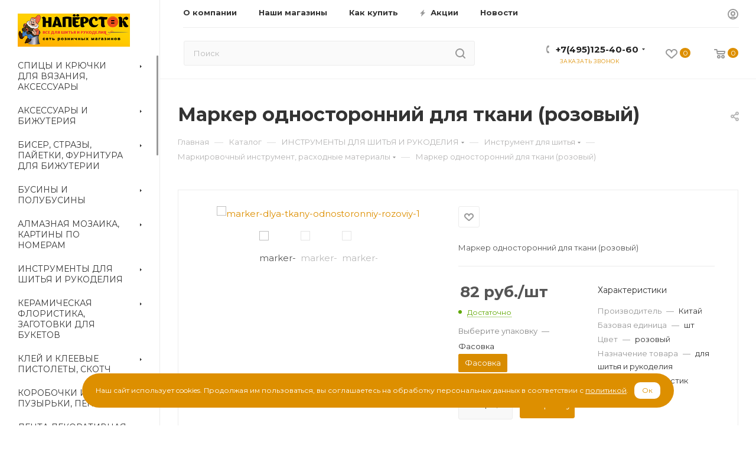

--- FILE ---
content_type: text/html; charset=UTF-8
request_url: https://naperstok.com/ajax/productStoreAmount.php?oid=169420
body_size: 8592
content:
							<!--'start_frame_cache_lEnm5l'-->		<div class="stores_block_wrap combine">

					<div class="stores-title flexbox flexbox--row">
				<div class="stores-title__list stores-title--list stores-title--active font_xs">
					<i class="svg inline  svg-inline-stores ncolor" aria-hidden="true" ><svg xmlns="http://www.w3.org/2000/svg" width="10" height="8" viewBox="0 0 10 8"><defs><style>.cls-1{fill:#888;fill-rule:evenodd;}</style></defs><path  data-name="Rounded Rectangle 1034" class="cls-1" d="M1120,3632h-4a1,1,0,0,1,0-2h4A1,1,0,0,1,1120,3632Zm0-3h-4a1,1,0,0,1,0-2h4A1,1,0,0,1,1120,3629Zm-7,6h-1a1,1,0,0,1,0-2h1A1,1,0,0,1,1113,3635Zm0-3h-1a1,1,0,0,1,0-2h1A1,1,0,0,1,1113,3632Zm0-3h-1a1,1,0,0,1,0-2h1A1,1,0,0,1,1113,3629Zm3,4h4a1,1,0,0,1,0,2h-4A1,1,0,0,1,1116,3633Z" transform="translate(-1111 -3627)"/></svg>
</i>					Списком				</div>
				<div class="stores-title__list stores-title--map font_xs">
					<i class="svg inline  svg-inline-stores ncolor" aria-hidden="true" ><svg xmlns="http://www.w3.org/2000/svg" width="8" height="10" viewBox="0 0 8 10"><defs><style>.cls-1{fill:#333;fill-rule:evenodd;}</style></defs><path  data-name="Ellipse 304 copy" class="cls-1" d="M1221.08,3655.52l0.02,0.03-2.95,3.45h-0.3l-2.95-3.45,0.02-.03a3.937,3.937,0,0,1-.92-2.52,4,4,0,0,1,8,0A3.937,3.937,0,0,1,1221.08,3655.52ZM1218,3651a2.006,2.006,0,0,0-2,2,2.043,2.043,0,0,0,.38,1.17l-0.01.02,1.63,2.06,1.66-2.09-0.02-.03a1.925,1.925,0,0,0,.36-1.13A2.006,2.006,0,0,0,1218,3651Z" transform="translate(-1214 -3649)"/></svg>
</i>					На карте				</div>
			</div>

			<div class="stores-amount-list stores-amount-list--active">
		
				
		
											
			
							<div class="stores_block bordered rounded3 wo_image" >
					<div class="stores_text_wrapp ">
												<div class="main_info ">
															<span>
									<a class="title_stores font_sm dark_link option-font-bold" href="/contacts/stores/13/" data-storehref="/contacts/stores/13/" data-iblockhref="/about/contacts/stores/568/">  ОСНОВНОЙ СКЛАД, г. Москва</a>
								</span>
																												<div class="email p10 muted777 font_xs">E-mail:&nbsp;<a href="mailto:admin@biser.biz">admin@biser.biz</a></div>																				</div>
					</div>					
											<div data-click="N" class="item-stock "  ><span class="icon stock"></span><span class="value font_sxs">Достаточно</span></div>									</div>
			
															
											
			
							<div class="stores_block bordered rounded3 wo_image" >
					<div class="stores_text_wrapp ">
												<div class="main_info ">
															<span>
									<a class="title_stores font_sm dark_link option-font-bold" href="/contacts/stores/8/" data-storehref="/contacts/stores/8/" data-iblockhref="/about/contacts/stores/569/"> Алма-Атинская, г. Москва, ул. Борисовские Пруды, д. 26, корп. 2 (ТЦ "Браво" цокольный этаж)</a>
								</span>
														<div class="store_phone p10 muted777 font_xs">Телефон: +7 (980) 800-47-59 , </div>							<div class="schedule p10 muted777 font_xs">Режим работы:&nbsp;с 10-00 до 22-00 (ежедневно)</div>																											</div>
					</div>					
											<div data-click="N" class="item-stock "  ><span class="icon  order"></span><span class="value font_sxs">Нет в наличии</span></div>									</div>
			
															
											
			
							<div class="stores_block bordered rounded3 wo_image" >
					<div class="stores_text_wrapp ">
												<div class="main_info ">
															<span>
									<a class="title_stores font_sm dark_link option-font-bold" href="/contacts/stores/15/" data-storehref="/contacts/stores/15/" data-iblockhref="/about/contacts/stores/572/"> Вешняки, 111538, г. Москва, ул. Вешняковская, дом 18 (ТЦ «Вешняки», 2 этаж)</a>
								</span>
														<div class="store_phone p10 muted777 font_xs">Телефон: +7 (980) 800-48-01, </div>							<div class="schedule p10 muted777 font_xs">Режим работы:&nbsp;с 10-00 до 21-00 (ежедневно)</div>																											</div>
					</div>					
											<div data-click="N" class="item-stock "  ><span class="icon  order"></span><span class="value font_sxs">Нет в наличии</span></div>									</div>
			
															
											
			
							<div class="stores_block bordered rounded3 wo_image" >
					<div class="stores_text_wrapp ">
												<div class="main_info ">
															<span>
									<a class="title_stores font_sm dark_link option-font-bold" href="/contacts/stores/11/" data-storehref="/contacts/stores/11/" data-iblockhref="/about/contacts/stores/56385/"> Живописная, г. Москва, м. Щукинская, ул. Живописная д.8</a>
								</span>
														<div class="store_phone p10 muted777 font_xs">Телефон: +7 (980) 800-48-02, </div>							<div class="schedule p10 muted777 font_xs">Режим работы:&nbsp;с 10-00 до 20-00 (ежедневно)</div>																											</div>
					</div>					
											<div data-click="N" class="item-stock "  ><span class="icon  order"></span><span class="value font_sxs">Нет в наличии</span></div>									</div>
			
															
											
			
							<div class="stores_block bordered rounded3 wo_image" >
					<div class="stores_text_wrapp ">
												<div class="main_info ">
															<span>
									<a class="title_stores font_sm dark_link option-font-bold" href="/contacts/stores/25/" data-storehref="/contacts/stores/25/" data-iblockhref="/about/contacts/stores/167216/"> Коньково 77, 117647, г. Москва, ул. Профсоюзная, д. 109 (ТЦ "Семьдесят седьмой", цокольный этаж)</a>
								</span>
														<div class="store_phone p10 muted777 font_xs">Телефон:  +7 (495) 125-40-60 вн 2323 , </div>							<div class="schedule p10 muted777 font_xs">Режим работы:&nbsp;с 10-00 до 21-00 (ежедневно)</div>																											</div>
					</div>					
											<div data-click="N" class="item-stock "  ><span class="icon  order"></span><span class="value font_sxs">Нет в наличии</span></div>									</div>
			
															
											
			
							<div class="stores_block bordered rounded3 wo_image" >
					<div class="stores_text_wrapp ">
												<div class="main_info ">
															<span>
									<a class="title_stores font_sm dark_link option-font-bold" href="/contacts/stores/24/" data-storehref="/contacts/stores/24/" data-iblockhref="/about/contacts/stores/155443/"> Королев, 141065, МО, г. Королев, Станционная площадь, д. 4 (ТЯК "Крестьянский рынок", 2 этаж)</a>
								</span>
														<div class="store_phone p10 muted777 font_xs">Телефон: +7 (980) 800-48-05, </div>							<div class="schedule p10 muted777 font_xs">Режим работы:&nbsp;с 10-00 до 20-00 (ежедневно)</div>																											</div>
					</div>					
											<div data-click="N" class="item-stock "  ><span class="icon  order"></span><span class="value font_sxs">Нет в наличии</span></div>									</div>
			
															
											
			
							<div class="stores_block bordered rounded3 wo_image" >
					<div class="stores_text_wrapp ">
												<div class="main_info ">
															<span>
									<a class="title_stores font_sm dark_link option-font-bold" href="/contacts/stores/6/" data-storehref="/contacts/stores/6/" data-iblockhref="/about/contacts/stores/56388/"> Кунцево, г. Москва, ул. Ярцевская, д.19 (ТЦ "Кунцево Плаза" цокольный этаж)</a>
								</span>
														<div class="store_phone p10 muted777 font_xs">Телефон: +7 (980) 800-47-60, </div>							<div class="schedule p10 muted777 font_xs">Режим работы:&nbsp;с 10-00 до 22-00 (ежедневно)</div>																											</div>
					</div>					
											<div data-click="N" class="item-stock "  ><span class="icon  order"></span><span class="value font_sxs">Нет в наличии</span></div>									</div>
			
															
											
			
							<div class="stores_block bordered rounded3 wo_image" >
					<div class="stores_text_wrapp ">
												<div class="main_info ">
															<span>
									<a class="title_stores font_sm dark_link option-font-bold" href="/contacts/stores/2/" data-storehref="/contacts/stores/2/" data-iblockhref="/about/contacts/stores/56389/"> Марьина Роща, г. Москва, ул. Шереметьевская, 20 (ТЦ «Капитолий» 3 этаж</a>
								</span>
														<div class="store_phone p10 muted777 font_xs">Телефон: +7 (980) 800-48-06, </div>							<div class="schedule p10 muted777 font_xs">Режим работы:&nbsp;с 10-00 до 22-00 (ежедневно)</div>																											</div>
					</div>					
											<div data-click="N" class="item-stock "  ><span class="icon  order"></span><span class="value font_sxs">Нет в наличии</span></div>									</div>
			
															
											
			
							<div class="stores_block bordered rounded3 wo_image" >
					<div class="stores_text_wrapp ">
												<div class="main_info ">
															<span>
									<a class="title_stores font_sm dark_link option-font-bold" href="/contacts/stores/12/" data-storehref="/contacts/stores/12/" data-iblockhref="/about/contacts/stores/56406/"> Мытищи, г. Мытищи, ул.Селезнёва, 33 (ТЦ "Перловский" цокольный этаж)</a>
								</span>
														<div class="store_phone p10 muted777 font_xs">Телефон: +7 (980) 800-48-09, </div>							<div class="schedule p10 muted777 font_xs">Режим работы:&nbsp;с 10-00 до 22-00 (ежедневно)</div>																											</div>
					</div>					
											<div data-click="N" class="item-stock "  ><span class="icon  order"></span><span class="value font_sxs">Нет в наличии</span></div>									</div>
			
															
											
			
							<div class="stores_block bordered rounded3 wo_image" >
					<div class="stores_text_wrapp ">
												<div class="main_info ">
															<span>
									<a class="title_stores font_sm dark_link option-font-bold" href="/contacts/stores/10/" data-storehref="/contacts/stores/10/" data-iblockhref="/about/contacts/stores/56409/"> Планерная, г. Москва, ул. Героев Панфиловцев, 7 (ТЦ "МАНГО")</a>
								</span>
														<div class="store_phone p10 muted777 font_xs">Телефон: +7 (980) 800-47-62, </div>							<div class="schedule p10 muted777 font_xs">Режим работы:&nbsp;с 10-00 до 21-00 (ежедневно)</div>																											</div>
					</div>					
											<div data-click="N" class="item-stock "  ><span class="icon  order"></span><span class="value font_sxs">Нет в наличии</span></div>									</div>
			
															
											
			
							<div class="stores_block bordered rounded3 wo_image" >
					<div class="stores_text_wrapp ">
												<div class="main_info ">
															<span>
									<a class="title_stores font_sm dark_link option-font-bold" href="/contacts/stores/19/" data-storehref="/contacts/stores/19/" data-iblockhref="/about/contacts/stores/56410/"> Реутов, 143969, МО, г. Реутов, Носовихинское ш., д. 45 (ТРЦ "Реутов Парк", 2 этаж, 1 торговый уровень)</a>
								</span>
														<div class="store_phone p10 muted777 font_xs">Телефон: +7 (980) 800-47-58, </div>							<div class="schedule p10 muted777 font_xs">Режим работы:&nbsp;с 10-00 до 22-00 (ежедневно)</div>																											</div>
					</div>					
											<div data-click="N" class="item-stock "  ><span class="icon  order"></span><span class="value font_sxs">Нет в наличии</span></div>									</div>
			
															
											
			
							<div class="stores_block bordered rounded3 wo_image" >
					<div class="stores_text_wrapp ">
												<div class="main_info ">
															<span>
									<a class="title_stores font_sm dark_link option-font-bold" href="/contacts/stores/4/" data-storehref="/contacts/stores/4/" data-iblockhref="/about/contacts/stores/56411/"> Севастопольский, г. Москва, Севастопольский пр-т, д.11Е, (ТЦ «Капитолий» 2 этаж)</a>
								</span>
														<div class="store_phone p10 muted777 font_xs">Телефон: +7 (980) 800-48-10, </div>							<div class="schedule p10 muted777 font_xs">Режим работы:&nbsp;с 10-00 до 22-00 (ежедневно)</div>																											</div>
					</div>					
											<div data-click="N" class="item-stock "  ><span class="icon  order"></span><span class="value font_sxs">Нет в наличии</span></div>									</div>
			
																	
							
									</div>
						<div class="stores-amount-list">
																			<div class="wrapper_block with_title title_left">
						<div class="block_container bordered ">
							<div class="items scrollblock" >
								<div class="items-inner">
																													<div class="item" data-coordinates="55.624616,37.619374" data-id="13">
																						<div class="title option-font-bold font_sm"> ОСНОВНОЙ СКЛАД, г. Москва</div>
																							<div data-click="N" class="item-stock "  ><span class="icon stock"></span><span class="value font_sxs">Достаточно</span></div>																					</div>
																													<div class="item" data-coordinates="55.639029,37.759228" data-id="8">
																						<div class="title option-font-bold font_sm">Алма-Атинская, г. Москва, ул. Борисовские Пруды, д. 26, корп. 2 (ТЦ "Браво" цокольный этаж)</div>
																							<div data-click="N" class="item-stock "  ><span class="icon  order"></span><span class="value font_sxs">Нет в наличии</span></div>																					</div>
																													<div class="item" data-coordinates="55.724124,37.825155" data-id="15">
																						<div class="title option-font-bold font_sm">Вешняки, 111538, г. Москва, ул. Вешняковская, дом 18 (ТЦ «Вешняки», 2 этаж)</div>
																							<div data-click="N" class="item-stock "  ><span class="icon  order"></span><span class="value font_sxs">Нет в наличии</span></div>																					</div>
																													<div class="item" data-coordinates="55.782805,37.457250" data-id="11">
																						<div class="title option-font-bold font_sm">Живописная, г. Москва, м. Щукинская, ул. Живописная д.8</div>
																							<div data-click="N" class="item-stock "  ><span class="icon  order"></span><span class="value font_sxs">Нет в наличии</span></div>																					</div>
																													<div class="item" data-coordinates="55.633013,37.52156" data-id="25">
																						<div class="title option-font-bold font_sm">Коньково 77, 117647, г. Москва, ул. Профсоюзная, д. 109 (ТЦ "Семьдесят седьмой", цокольный этаж)</div>
																							<div data-click="N" class="item-stock "  ><span class="icon  order"></span><span class="value font_sxs">Нет в наличии</span></div>																					</div>
																													<div class="item" data-coordinates="55.926877,37.857342" data-id="24">
																						<div class="title option-font-bold font_sm">Королев, 141065, МО, г. Королев, Станционная площадь, д. 4 (ТЯК "Крестьянский рынок", 2 этаж)</div>
																							<div data-click="N" class="item-stock "  ><span class="icon  order"></span><span class="value font_sxs">Нет в наличии</span></div>																					</div>
																													<div class="item" data-coordinates="55.738591,37.411005" data-id="6">
																						<div class="title option-font-bold font_sm">Кунцево, г. Москва, ул. Ярцевская, д.19 (ТЦ "Кунцево Плаза" цокольный этаж)</div>
																							<div data-click="N" class="item-stock "  ><span class="icon  order"></span><span class="value font_sxs">Нет в наличии</span></div>																					</div>
																													<div class="item" data-coordinates="55.803469,37.618848" data-id="2">
																						<div class="title option-font-bold font_sm">Марьина Роща, г. Москва, ул. Шереметьевская, 20 (ТЦ «Капитолий» 3 этаж</div>
																							<div data-click="N" class="item-stock "  ><span class="icon  order"></span><span class="value font_sxs">Нет в наличии</span></div>																					</div>
																													<div class="item" data-coordinates="55.891830,37.727598" data-id="12">
																						<div class="title option-font-bold font_sm">Мытищи, г. Мытищи, ул.Селезнёва, 33 (ТЦ "Перловский" цокольный этаж)</div>
																							<div data-click="N" class="item-stock "  ><span class="icon  order"></span><span class="value font_sxs">Нет в наличии</span></div>																					</div>
																													<div class="item" data-coordinates="55.857144,37.432070" data-id="10">
																						<div class="title option-font-bold font_sm">Планерная, г. Москва, ул. Героев Панфиловцев, 7 (ТЦ "МАНГО")</div>
																							<div data-click="N" class="item-stock "  ><span class="icon  order"></span><span class="value font_sxs">Нет в наличии</span></div>																					</div>
																													<div class="item" data-coordinates="55.752283,37.887247" data-id="19">
																						<div class="title option-font-bold font_sm">Реутов, 143969, МО, г. Реутов, Носовихинское ш., д. 45 (ТРЦ "Реутов Парк", 2 этаж, 1 торговый уровень)</div>
																							<div data-click="N" class="item-stock "  ><span class="icon  order"></span><span class="value font_sxs">Нет в наличии</span></div>																					</div>
																													<div class="item" data-coordinates="55.687051,37.603918" data-id="4">
																						<div class="title option-font-bold font_sm">Севастопольский, г. Москва, Севастопольский пр-т, д.11Е, (ТЦ «Капитолий» 2 этаж)</div>
																							<div data-click="N" class="item-stock "  ><span class="icon  order"></span><span class="value font_sxs">Нет в наличии</span></div>																					</div>
																	</div>
							</div>
							<div class="detail_items scrollblock" >
																										<div class="item"  data-coordinates="55.624616,37.619374" data-id="13">
										<div class="map_info_store"><div class="title option-font-bold font_mlg"><a class="dark_link" href="/about/contacts/stores/568/"> ОСНОВНОЙ СКЛАД, г. Москва</a></div><div data-click="N" class="item-stock "  ><span class="icon stock"></span><span class="value font_sxs">Достаточно</span></div><div class="properties"><div class="property email"><div class="title-prop font_upper muted">Email</div><div class="value"><a class="dark_link" href="mailto:admin@biser.biz">admin@biser.biz</a></div></div></div></div>										<div class="top-close muted svg">
											<svg class="svg-close" width="14" height="14" viewBox="0 0 14 14"><path data-name="Rounded Rectangle 568 copy 16" class="cls-1" d="M1009.4,953l5.32,5.315a0.987,0.987,0,0,1,0,1.4,1,1,0,0,1-1.41,0L1008,954.4l-5.32,5.315a0.991,0.991,0,0,1-1.4-1.4L1006.6,953l-5.32-5.315a0.991,0.991,0,0,1,1.4-1.4l5.32,5.315,5.31-5.315a1,1,0,0,1,1.41,0,0.987,0.987,0,0,1,0,1.4Z" transform="translate(-1001 -946)"></path></svg>
										</div>
																			</div>
																										<div class="item"  data-coordinates="55.639029,37.759228" data-id="8">
										<div class="map_info_store"><div class="title option-font-bold font_mlg"><a class="dark_link" href="/about/contacts/stores/569/">Алма-Атинская, г. Москва, ул. Борисовские Пруды, д. 26, корп. 2 (ТЦ "Браво" цокольный этаж)</a></div><div data-click="N" class="item-stock "  ><span class="icon  order"></span><span class="value font_sxs">Нет в наличии</span></div><div class="properties"><div class="property schedule"><div class="title-prop font_upper muted">Режим работы</div><div class="value">с 10-00 до 22-00 (ежедневно)</div></div><div class="property phone"><div class="title-prop font_upper muted">Телефон</div><div class="value"><a class="dark_link" rel= "nofollow" href="tel:+79808004759">+7 (980) 800-47-59 , </a></div></div></div></div>										<div class="top-close muted svg">
											<svg class="svg-close" width="14" height="14" viewBox="0 0 14 14"><path data-name="Rounded Rectangle 568 copy 16" class="cls-1" d="M1009.4,953l5.32,5.315a0.987,0.987,0,0,1,0,1.4,1,1,0,0,1-1.41,0L1008,954.4l-5.32,5.315a0.991,0.991,0,0,1-1.4-1.4L1006.6,953l-5.32-5.315a0.991,0.991,0,0,1,1.4-1.4l5.32,5.315,5.31-5.315a1,1,0,0,1,1.41,0,0.987,0.987,0,0,1,0,1.4Z" transform="translate(-1001 -946)"></path></svg>
										</div>
																			</div>
																										<div class="item"  data-coordinates="55.724124,37.825155" data-id="15">
										<div class="map_info_store"><div class="title option-font-bold font_mlg"><a class="dark_link" href="/about/contacts/stores/572/">Вешняки, 111538, г. Москва, ул. Вешняковская, дом 18 (ТЦ «Вешняки», 2 этаж)</a></div><div data-click="N" class="item-stock "  ><span class="icon  order"></span><span class="value font_sxs">Нет в наличии</span></div><div class="properties"><div class="property schedule"><div class="title-prop font_upper muted">Режим работы</div><div class="value">с 10-00 до 21-00 (ежедневно)</div></div><div class="property phone"><div class="title-prop font_upper muted">Телефон</div><div class="value"><a class="dark_link" rel= "nofollow" href="tel:+79808004801">+7 (980) 800-48-01, </a></div></div></div></div>										<div class="top-close muted svg">
											<svg class="svg-close" width="14" height="14" viewBox="0 0 14 14"><path data-name="Rounded Rectangle 568 copy 16" class="cls-1" d="M1009.4,953l5.32,5.315a0.987,0.987,0,0,1,0,1.4,1,1,0,0,1-1.41,0L1008,954.4l-5.32,5.315a0.991,0.991,0,0,1-1.4-1.4L1006.6,953l-5.32-5.315a0.991,0.991,0,0,1,1.4-1.4l5.32,5.315,5.31-5.315a1,1,0,0,1,1.41,0,0.987,0.987,0,0,1,0,1.4Z" transform="translate(-1001 -946)"></path></svg>
										</div>
																			</div>
																										<div class="item"  data-coordinates="55.782805,37.457250" data-id="11">
										<div class="map_info_store"><div class="title option-font-bold font_mlg"><a class="dark_link" href="/about/contacts/stores/56385/">Живописная, г. Москва, м. Щукинская, ул. Живописная д.8</a></div><div data-click="N" class="item-stock "  ><span class="icon  order"></span><span class="value font_sxs">Нет в наличии</span></div><div class="properties"><div class="property schedule"><div class="title-prop font_upper muted">Режим работы</div><div class="value">с 10-00 до 20-00 (ежедневно)</div></div><div class="property phone"><div class="title-prop font_upper muted">Телефон</div><div class="value"><a class="dark_link" rel= "nofollow" href="tel:+79808004802">+7 (980) 800-48-02, </a></div></div></div></div>										<div class="top-close muted svg">
											<svg class="svg-close" width="14" height="14" viewBox="0 0 14 14"><path data-name="Rounded Rectangle 568 copy 16" class="cls-1" d="M1009.4,953l5.32,5.315a0.987,0.987,0,0,1,0,1.4,1,1,0,0,1-1.41,0L1008,954.4l-5.32,5.315a0.991,0.991,0,0,1-1.4-1.4L1006.6,953l-5.32-5.315a0.991,0.991,0,0,1,1.4-1.4l5.32,5.315,5.31-5.315a1,1,0,0,1,1.41,0,0.987,0.987,0,0,1,0,1.4Z" transform="translate(-1001 -946)"></path></svg>
										</div>
																			</div>
																										<div class="item"  data-coordinates="55.633013,37.52156" data-id="25">
										<div class="map_info_store"><div class="title option-font-bold font_mlg"><a class="dark_link" href="/about/contacts/stores/167216/">Коньково 77, 117647, г. Москва, ул. Профсоюзная, д. 109 (ТЦ "Семьдесят седьмой", цокольный этаж)</a></div><div data-click="N" class="item-stock "  ><span class="icon  order"></span><span class="value font_sxs">Нет в наличии</span></div><div class="properties"><div class="property schedule"><div class="title-prop font_upper muted">Режим работы</div><div class="value">с 10-00 до 21-00 (ежедневно)</div></div><div class="property phone"><div class="title-prop font_upper muted">Телефон</div><div class="value"><a class="dark_link" rel= "nofollow" href="tel:+74951254060вн2323"> +7 (495) 125-40-60 вн 2323 , </a></div></div></div></div>										<div class="top-close muted svg">
											<svg class="svg-close" width="14" height="14" viewBox="0 0 14 14"><path data-name="Rounded Rectangle 568 copy 16" class="cls-1" d="M1009.4,953l5.32,5.315a0.987,0.987,0,0,1,0,1.4,1,1,0,0,1-1.41,0L1008,954.4l-5.32,5.315a0.991,0.991,0,0,1-1.4-1.4L1006.6,953l-5.32-5.315a0.991,0.991,0,0,1,1.4-1.4l5.32,5.315,5.31-5.315a1,1,0,0,1,1.41,0,0.987,0.987,0,0,1,0,1.4Z" transform="translate(-1001 -946)"></path></svg>
										</div>
																			</div>
																										<div class="item"  data-coordinates="55.926877,37.857342" data-id="24">
										<div class="map_info_store"><div class="title option-font-bold font_mlg"><a class="dark_link" href="/about/contacts/stores/155443/">Королев, 141065, МО, г. Королев, Станционная площадь, д. 4 (ТЯК "Крестьянский рынок", 2 этаж)</a></div><div data-click="N" class="item-stock "  ><span class="icon  order"></span><span class="value font_sxs">Нет в наличии</span></div><div class="properties"><div class="property schedule"><div class="title-prop font_upper muted">Режим работы</div><div class="value">с 10-00 до 20-00 (ежедневно)</div></div><div class="property phone"><div class="title-prop font_upper muted">Телефон</div><div class="value"><a class="dark_link" rel= "nofollow" href="tel:+79808004805">+7 (980) 800-48-05, </a></div></div></div></div>										<div class="top-close muted svg">
											<svg class="svg-close" width="14" height="14" viewBox="0 0 14 14"><path data-name="Rounded Rectangle 568 copy 16" class="cls-1" d="M1009.4,953l5.32,5.315a0.987,0.987,0,0,1,0,1.4,1,1,0,0,1-1.41,0L1008,954.4l-5.32,5.315a0.991,0.991,0,0,1-1.4-1.4L1006.6,953l-5.32-5.315a0.991,0.991,0,0,1,1.4-1.4l5.32,5.315,5.31-5.315a1,1,0,0,1,1.41,0,0.987,0.987,0,0,1,0,1.4Z" transform="translate(-1001 -946)"></path></svg>
										</div>
																			</div>
																										<div class="item"  data-coordinates="55.738591,37.411005" data-id="6">
										<div class="map_info_store"><div class="title option-font-bold font_mlg"><a class="dark_link" href="/about/contacts/stores/56388/">Кунцево, г. Москва, ул. Ярцевская, д.19 (ТЦ "Кунцево Плаза" цокольный этаж)</a></div><div data-click="N" class="item-stock "  ><span class="icon  order"></span><span class="value font_sxs">Нет в наличии</span></div><div class="properties"><div class="property schedule"><div class="title-prop font_upper muted">Режим работы</div><div class="value">с 10-00 до 22-00 (ежедневно)</div></div><div class="property phone"><div class="title-prop font_upper muted">Телефон</div><div class="value"><a class="dark_link" rel= "nofollow" href="tel:+79808004760">+7 (980) 800-47-60, </a></div></div></div></div>										<div class="top-close muted svg">
											<svg class="svg-close" width="14" height="14" viewBox="0 0 14 14"><path data-name="Rounded Rectangle 568 copy 16" class="cls-1" d="M1009.4,953l5.32,5.315a0.987,0.987,0,0,1,0,1.4,1,1,0,0,1-1.41,0L1008,954.4l-5.32,5.315a0.991,0.991,0,0,1-1.4-1.4L1006.6,953l-5.32-5.315a0.991,0.991,0,0,1,1.4-1.4l5.32,5.315,5.31-5.315a1,1,0,0,1,1.41,0,0.987,0.987,0,0,1,0,1.4Z" transform="translate(-1001 -946)"></path></svg>
										</div>
																			</div>
																										<div class="item"  data-coordinates="55.803469,37.618848" data-id="2">
										<div class="map_info_store"><div class="title option-font-bold font_mlg"><a class="dark_link" href="/about/contacts/stores/56389/">Марьина Роща, г. Москва, ул. Шереметьевская, 20 (ТЦ «Капитолий» 3 этаж</a></div><div data-click="N" class="item-stock "  ><span class="icon  order"></span><span class="value font_sxs">Нет в наличии</span></div><div class="properties"><div class="property schedule"><div class="title-prop font_upper muted">Режим работы</div><div class="value">с 10-00 до 22-00 (ежедневно)</div></div><div class="property phone"><div class="title-prop font_upper muted">Телефон</div><div class="value"><a class="dark_link" rel= "nofollow" href="tel:+79808004806">+7 (980) 800-48-06, </a></div></div></div></div>										<div class="top-close muted svg">
											<svg class="svg-close" width="14" height="14" viewBox="0 0 14 14"><path data-name="Rounded Rectangle 568 copy 16" class="cls-1" d="M1009.4,953l5.32,5.315a0.987,0.987,0,0,1,0,1.4,1,1,0,0,1-1.41,0L1008,954.4l-5.32,5.315a0.991,0.991,0,0,1-1.4-1.4L1006.6,953l-5.32-5.315a0.991,0.991,0,0,1,1.4-1.4l5.32,5.315,5.31-5.315a1,1,0,0,1,1.41,0,0.987,0.987,0,0,1,0,1.4Z" transform="translate(-1001 -946)"></path></svg>
										</div>
																			</div>
																										<div class="item"  data-coordinates="55.891830,37.727598" data-id="12">
										<div class="map_info_store"><div class="title option-font-bold font_mlg"><a class="dark_link" href="/about/contacts/stores/56406/">Мытищи, г. Мытищи, ул.Селезнёва, 33 (ТЦ "Перловский" цокольный этаж)</a></div><div data-click="N" class="item-stock "  ><span class="icon  order"></span><span class="value font_sxs">Нет в наличии</span></div><div class="properties"><div class="property schedule"><div class="title-prop font_upper muted">Режим работы</div><div class="value">с 10-00 до 22-00 (ежедневно)</div></div><div class="property phone"><div class="title-prop font_upper muted">Телефон</div><div class="value"><a class="dark_link" rel= "nofollow" href="tel:+79808004809">+7 (980) 800-48-09, </a></div></div></div></div>										<div class="top-close muted svg">
											<svg class="svg-close" width="14" height="14" viewBox="0 0 14 14"><path data-name="Rounded Rectangle 568 copy 16" class="cls-1" d="M1009.4,953l5.32,5.315a0.987,0.987,0,0,1,0,1.4,1,1,0,0,1-1.41,0L1008,954.4l-5.32,5.315a0.991,0.991,0,0,1-1.4-1.4L1006.6,953l-5.32-5.315a0.991,0.991,0,0,1,1.4-1.4l5.32,5.315,5.31-5.315a1,1,0,0,1,1.41,0,0.987,0.987,0,0,1,0,1.4Z" transform="translate(-1001 -946)"></path></svg>
										</div>
																			</div>
																										<div class="item"  data-coordinates="55.857144,37.432070" data-id="10">
										<div class="map_info_store"><div class="title option-font-bold font_mlg"><a class="dark_link" href="/about/contacts/stores/56409/">Планерная, г. Москва, ул. Героев Панфиловцев, 7 (ТЦ "МАНГО")</a></div><div data-click="N" class="item-stock "  ><span class="icon  order"></span><span class="value font_sxs">Нет в наличии</span></div><div class="properties"><div class="property schedule"><div class="title-prop font_upper muted">Режим работы</div><div class="value">с 10-00 до 21-00 (ежедневно)</div></div><div class="property phone"><div class="title-prop font_upper muted">Телефон</div><div class="value"><a class="dark_link" rel= "nofollow" href="tel:+79808004762">+7 (980) 800-47-62, </a></div></div></div></div>										<div class="top-close muted svg">
											<svg class="svg-close" width="14" height="14" viewBox="0 0 14 14"><path data-name="Rounded Rectangle 568 copy 16" class="cls-1" d="M1009.4,953l5.32,5.315a0.987,0.987,0,0,1,0,1.4,1,1,0,0,1-1.41,0L1008,954.4l-5.32,5.315a0.991,0.991,0,0,1-1.4-1.4L1006.6,953l-5.32-5.315a0.991,0.991,0,0,1,1.4-1.4l5.32,5.315,5.31-5.315a1,1,0,0,1,1.41,0,0.987,0.987,0,0,1,0,1.4Z" transform="translate(-1001 -946)"></path></svg>
										</div>
																			</div>
																										<div class="item"  data-coordinates="55.752283,37.887247" data-id="19">
										<div class="map_info_store"><div class="title option-font-bold font_mlg"><a class="dark_link" href="/about/contacts/stores/56410/">Реутов, 143969, МО, г. Реутов, Носовихинское ш., д. 45 (ТРЦ "Реутов Парк", 2 этаж, 1 торговый уровень)</a></div><div data-click="N" class="item-stock "  ><span class="icon  order"></span><span class="value font_sxs">Нет в наличии</span></div><div class="properties"><div class="property schedule"><div class="title-prop font_upper muted">Режим работы</div><div class="value">с 10-00 до 22-00 (ежедневно)</div></div><div class="property phone"><div class="title-prop font_upper muted">Телефон</div><div class="value"><a class="dark_link" rel= "nofollow" href="tel:+79808004758">+7 (980) 800-47-58, </a></div></div></div></div>										<div class="top-close muted svg">
											<svg class="svg-close" width="14" height="14" viewBox="0 0 14 14"><path data-name="Rounded Rectangle 568 copy 16" class="cls-1" d="M1009.4,953l5.32,5.315a0.987,0.987,0,0,1,0,1.4,1,1,0,0,1-1.41,0L1008,954.4l-5.32,5.315a0.991,0.991,0,0,1-1.4-1.4L1006.6,953l-5.32-5.315a0.991,0.991,0,0,1,1.4-1.4l5.32,5.315,5.31-5.315a1,1,0,0,1,1.41,0,0.987,0.987,0,0,1,0,1.4Z" transform="translate(-1001 -946)"></path></svg>
										</div>
																			</div>
																										<div class="item"  data-coordinates="55.687051,37.603918" data-id="4">
										<div class="map_info_store"><div class="title option-font-bold font_mlg"><a class="dark_link" href="/about/contacts/stores/56411/">Севастопольский, г. Москва, Севастопольский пр-т, д.11Е, (ТЦ «Капитолий» 2 этаж)</a></div><div data-click="N" class="item-stock "  ><span class="icon  order"></span><span class="value font_sxs">Нет в наличии</span></div><div class="properties"><div class="property schedule"><div class="title-prop font_upper muted">Режим работы</div><div class="value">с 10-00 до 22-00 (ежедневно)</div></div><div class="property phone"><div class="title-prop font_upper muted">Телефон</div><div class="value"><a class="dark_link" rel= "nofollow" href="tel:+79808004810">+7 (980) 800-48-10, </a></div></div></div></div>										<div class="top-close muted svg">
											<svg class="svg-close" width="14" height="14" viewBox="0 0 14 14"><path data-name="Rounded Rectangle 568 copy 16" class="cls-1" d="M1009.4,953l5.32,5.315a0.987,0.987,0,0,1,0,1.4,1,1,0,0,1-1.41,0L1008,954.4l-5.32,5.315a0.991,0.991,0,0,1-1.4-1.4L1006.6,953l-5.32-5.315a0.991,0.991,0,0,1,1.4-1.4l5.32,5.315,5.31-5.315a1,1,0,0,1,1.41,0,0.987,0.987,0,0,1,0,1.4Z" transform="translate(-1001 -946)"></path></svg>
										</div>
																			</div>
															</div>
						</div>
					</div>
					<div class="contacts_map_list">
						<script>
var geo_result;
var clusterer;
var markerSVG = '<svg xmlns="http://www.w3.org/2000/svg" width="46" height="57" viewBox="0 0 46 57">'
					+'<defs><style>.cls-marker, .cls-marker3 {fill: #fff;}.cls-marker, .cls-marker2 {fill-rule: evenodd;}.cls-marker {opacity: 0.5;}.cls-marker2 {fill: #247ee3;}</style></defs>'
					+'<path data-name="Ellipse 275 copy" class="cls-marker" d="M142.976,200.433L143,200.469s-7.05,5.826-10,10.375c-2.263,3.489-2.974,6.153-5,6.156s-2.737-2.667-5-6.156c-2.95-4.549-10-10.375-10-10.375l0.024-.036A23,23,0,1,1,142.976,200.433Z" transform="translate(-105 -160)"/>'
					+'<path data-name="Ellipse 253 copy 4" class="cls-marker2" d="M140,198.971L140,199s-6.362,5.91-8.092,8.456C128.351,212.69,128,215,128,215s-0.307-2.084-3.826-7.448C121.8,203.935,116,199,116,199l0-.029A20,20,0,1,1,140,198.971Z" transform="translate(-105 -160)"/>'
					+'<circle data-name="Ellipse 254 copy 5" class="cls-marker3" cx="23" cy="23" r="12"/>'
				+'</svg>';

var clusterSVG = '<div class="cluster_custom"><span>$[properties.geoObjects.length]</span>'
					+'<svg xmlns="http://www.w3.org/2000/svg" width="56" height="56" viewBox="0 0 56 56">'
						+'<defs><style>.cls-cluster, .cls-cluster3 {fill: #fff;}.cls-cluster {opacity: 0.5;}.cls-cluster2 {fill: #247ee3;}</style></defs>'
						+'<circle class="cls-cluster" cx="28" cy="28" r="28"/>'
						+'<circle data-name="Ellipse 275 copy 2" class="cls-cluster2" cx="28" cy="28" r="25"/>'
						+'<circle data-name="Ellipse 276 copy" class="cls-cluster3" cx="28" cy="28" r="18"/>'
					+'</svg>'
				+'</div>';
				
var closeSVG = '<svg class="svg-close" width="14" height="14" viewBox="0 0 14 14">'
					+'<path data-name="Rounded Rectangle 568 copy 16" class="cls-1" d="M1009.4,953l5.32,5.315a0.987,0.987,0,0,1,0,1.4,1,1,0,0,1-1.41,0L1008,954.4l-5.32,5.315a0.991,0.991,0,0,1-1.4-1.4L1006.6,953l-5.32-5.315a0.991,0.991,0,0,1,1.4-1.4l5.32,5.315,5.31-5.315a1,1,0,0,1,1.41,0,0.987,0.987,0,0,1,0,1.4Z" transform="translate(-1001 -946)"></path>'
				+'</svg>';

function BX_SetPlacemarks_MAP_mF8Ev4(map)
{
	if(typeof window["BX_YMapAddPlacemark"] != 'function')
	{
		/* If component's result was cached as html,
		 * script.js will not been loaded next time.
		 * let's do it manualy.
		*/

		(function(d, s, id)
		{
			var js, bx_ym = d.getElementsByTagName(s)[0];
			if (d.getElementById(id)) return;
			js = d.createElement(s); js.id = id;
			js.src = "/local/templates/aspro_max/components/bitrix/map.yandex.view/map/script.js";
			bx_ym.parentNode.insertBefore(js, bx_ym);
		}(document, 'script', 'bx-ya-map-js'));

		var ymWaitIntervalId = setInterval( function(){
				if(typeof window["BX_YMapAddPlacemark"] == 'function')
				{
					BX_SetPlacemarks_MAP_mF8Ev4(map);
					clearInterval(ymWaitIntervalId);
				}
			}, 300
		);

		return;
	}
	var arObjects = {PLACEMARKS:[],POLYLINES:[]};
	clusterer = new ymaps.Clusterer();

arObjects.PLACEMARKS[arObjects.PLACEMARKS.length] = BX_YMapAddPlacemark(map, {'ID':'13','LON':'37.619374','LAT':'55.624616','TEXT':'<div class=\"map_info_store\"><div class=\"title option-font-bold font_mlg\"><a class=\"dark_link\" href=\"/about/contacts/stores/568/\"> ОСНОВНОЙ СКЛАД, г. Москва<\/a><\/div><div data-click=\"N\" class=\"item-stock \"  ><span class=\"icon stock\"><\/span><span class=\"value font_sxs\">Достаточно<\/span><\/div><div class=\"properties\"><div class=\"property email\"><div class=\"title-prop font_upper muted\">Email<\/div><div class=\"value\"><a class=\"dark_link\" href=\"mailto:admin@biser.biz\">admin@biser.biz<\/a><\/div><\/div><\/div><\/div>','HTML':'<div class=\"map_info_store\"><div class=\"title option-font-bold font_mlg\"><a class=\"dark_link\" href=\"/about/contacts/stores/568/\"> ОСНОВНОЙ СКЛАД, г. Москва<\/a><\/div><div data-click=\"N\" class=\"item-stock \"  ><span class=\"icon stock\"><\/span><span class=\"value font_sxs\">Достаточно<\/span><\/div><div class=\"properties\"><div class=\"property email\"><div class=\"title-prop font_upper muted\">Email<\/div><div class=\"value\"><a class=\"dark_link\" href=\"mailto:admin@biser.biz\">admin@biser.biz<\/a><\/div><\/div><\/div><\/div>'}, true);arObjects.PLACEMARKS[arObjects.PLACEMARKS.length] = BX_YMapAddPlacemark(map, {'ID':'8','LON':'37.759228','LAT':'55.639029','TEXT':'<div class=\"map_info_store\"><div class=\"title option-font-bold font_mlg\"><a class=\"dark_link\" href=\"/about/contacts/stores/569/\">Алма-Атинская, г. Москва, ул. Борисовские Пруды, д. 26, корп. 2 (ТЦ \"Браво\" цокольный этаж)<\/a><\/div><div data-click=\"N\" class=\"item-stock \"  ><span class=\"icon  order\"><\/span><span class=\"value font_sxs\">Нет в наличии<\/span><\/div><div class=\"properties\"><div class=\"property schedule\"><div class=\"title-prop font_upper muted\">Режим работы<\/div><div class=\"value\">с 10-00 до 22-00 (ежедневно)<\/div><\/div><div class=\"property phone\"><div class=\"title-prop font_upper muted\">Телефон<\/div><div class=\"value\"><a class=\"dark_link\" rel= \"nofollow\" href=\"tel:+79808004759\">+7 (980) 800-47-59 <\/a><\/div><div class=\"value\"><a class=\"dark_link\" rel= \"nofollow\" href=\"tel:\"> <\/a><\/div><\/div><\/div><\/div>','HTML':'<div class=\"map_info_store\"><div class=\"title option-font-bold font_mlg\"><a class=\"dark_link\" href=\"/about/contacts/stores/569/\">Алма-Атинская, г. Москва, ул. Борисовские Пруды, д. 26, корп. 2 (ТЦ \"Браво\" цокольный этаж)<\/a><\/div><div data-click=\"N\" class=\"item-stock \"  ><span class=\"icon  order\"><\/span><span class=\"value font_sxs\">Нет в наличии<\/span><\/div><div class=\"properties\"><div class=\"property schedule\"><div class=\"title-prop font_upper muted\">Режим работы<\/div><div class=\"value\">с 10-00 до 22-00 (ежедневно)<\/div><\/div><div class=\"property phone\"><div class=\"title-prop font_upper muted\">Телефон<\/div><div class=\"value\"><a class=\"dark_link\" rel= \"nofollow\" href=\"tel:+79808004759\">+7 (980) 800-47-59 <\/a><\/div><div class=\"value\"><a class=\"dark_link\" rel= \"nofollow\" href=\"tel:\"> <\/a><\/div><\/div><\/div><\/div>'}, true);arObjects.PLACEMARKS[arObjects.PLACEMARKS.length] = BX_YMapAddPlacemark(map, {'ID':'15','LON':'37.825155','LAT':'55.724124','TEXT':'<div class=\"map_info_store\"><div class=\"title option-font-bold font_mlg\"><a class=\"dark_link\" href=\"/about/contacts/stores/572/\">Вешняки, 111538, г. Москва, ул. Вешняковская, дом 18 (ТЦ «Вешняки», 2 этаж)<\/a><\/div><div data-click=\"N\" class=\"item-stock \"  ><span class=\"icon  order\"><\/span><span class=\"value font_sxs\">Нет в наличии<\/span><\/div><div class=\"properties\"><div class=\"property schedule\"><div class=\"title-prop font_upper muted\">Режим работы<\/div><div class=\"value\">с 10-00 до 21-00 (ежедневно)<\/div><\/div><div class=\"property phone\"><div class=\"title-prop font_upper muted\">Телефон<\/div><div class=\"value\"><a class=\"dark_link\" rel= \"nofollow\" href=\"tel:+79808004801\">+7 (980) 800-48-01<\/a><\/div><div class=\"value\"><a class=\"dark_link\" rel= \"nofollow\" href=\"tel:\"> <\/a><\/div><\/div><\/div><\/div>','HTML':'<div class=\"map_info_store\"><div class=\"title option-font-bold font_mlg\"><a class=\"dark_link\" href=\"/about/contacts/stores/572/\">Вешняки, 111538, г. Москва, ул. Вешняковская, дом 18 (ТЦ «Вешняки», 2 этаж)<\/a><\/div><div data-click=\"N\" class=\"item-stock \"  ><span class=\"icon  order\"><\/span><span class=\"value font_sxs\">Нет в наличии<\/span><\/div><div class=\"properties\"><div class=\"property schedule\"><div class=\"title-prop font_upper muted\">Режим работы<\/div><div class=\"value\">с 10-00 до 21-00 (ежедневно)<\/div><\/div><div class=\"property phone\"><div class=\"title-prop font_upper muted\">Телефон<\/div><div class=\"value\"><a class=\"dark_link\" rel= \"nofollow\" href=\"tel:+79808004801\">+7 (980) 800-48-01<\/a><\/div><div class=\"value\"><a class=\"dark_link\" rel= \"nofollow\" href=\"tel:\"> <\/a><\/div><\/div><\/div><\/div>'}, true);arObjects.PLACEMARKS[arObjects.PLACEMARKS.length] = BX_YMapAddPlacemark(map, {'ID':'11','LON':'37.457250','LAT':'55.782805','TEXT':'<div class=\"map_info_store\"><div class=\"title option-font-bold font_mlg\"><a class=\"dark_link\" href=\"/about/contacts/stores/56385/\">Живописная, г. Москва, м. Щукинская, ул. Живописная д.8<\/a><\/div><div data-click=\"N\" class=\"item-stock \"  ><span class=\"icon  order\"><\/span><span class=\"value font_sxs\">Нет в наличии<\/span><\/div><div class=\"properties\"><div class=\"property schedule\"><div class=\"title-prop font_upper muted\">Режим работы<\/div><div class=\"value\">с 10-00 до 20-00 (ежедневно)<\/div><\/div><div class=\"property phone\"><div class=\"title-prop font_upper muted\">Телефон<\/div><div class=\"value\"><a class=\"dark_link\" rel= \"nofollow\" href=\"tel:+79808004802\">+7 (980) 800-48-02<\/a><\/div><div class=\"value\"><a class=\"dark_link\" rel= \"nofollow\" href=\"tel:\"> <\/a><\/div><\/div><\/div><\/div>','HTML':'<div class=\"map_info_store\"><div class=\"title option-font-bold font_mlg\"><a class=\"dark_link\" href=\"/about/contacts/stores/56385/\">Живописная, г. Москва, м. Щукинская, ул. Живописная д.8<\/a><\/div><div data-click=\"N\" class=\"item-stock \"  ><span class=\"icon  order\"><\/span><span class=\"value font_sxs\">Нет в наличии<\/span><\/div><div class=\"properties\"><div class=\"property schedule\"><div class=\"title-prop font_upper muted\">Режим работы<\/div><div class=\"value\">с 10-00 до 20-00 (ежедневно)<\/div><\/div><div class=\"property phone\"><div class=\"title-prop font_upper muted\">Телефон<\/div><div class=\"value\"><a class=\"dark_link\" rel= \"nofollow\" href=\"tel:+79808004802\">+7 (980) 800-48-02<\/a><\/div><div class=\"value\"><a class=\"dark_link\" rel= \"nofollow\" href=\"tel:\"> <\/a><\/div><\/div><\/div><\/div>'}, true);arObjects.PLACEMARKS[arObjects.PLACEMARKS.length] = BX_YMapAddPlacemark(map, {'ID':'25','LON':'37.52156','LAT':'55.633013','TEXT':'<div class=\"map_info_store\"><div class=\"title option-font-bold font_mlg\"><a class=\"dark_link\" href=\"/about/contacts/stores/167216/\">Коньково 77, 117647, г. Москва, ул. Профсоюзная, д. 109 (ТЦ \"Семьдесят седьмой\", цокольный этаж)<\/a><\/div><div data-click=\"N\" class=\"item-stock \"  ><span class=\"icon  order\"><\/span><span class=\"value font_sxs\">Нет в наличии<\/span><\/div><div class=\"properties\"><div class=\"property schedule\"><div class=\"title-prop font_upper muted\">Режим работы<\/div><div class=\"value\">с 10-00 до 21-00 (ежедневно)<\/div><\/div><div class=\"property phone\"><div class=\"title-prop font_upper muted\">Телефон<\/div><div class=\"value\"><a class=\"dark_link\" rel= \"nofollow\" href=\"tel:+74951254060вн2323\"> +7 (495) 125-40-60 вн 2323 <\/a><\/div><div class=\"value\"><a class=\"dark_link\" rel= \"nofollow\" href=\"tel:\"> <\/a><\/div><\/div><\/div><\/div>','HTML':'<div class=\"map_info_store\"><div class=\"title option-font-bold font_mlg\"><a class=\"dark_link\" href=\"/about/contacts/stores/167216/\">Коньково 77, 117647, г. Москва, ул. Профсоюзная, д. 109 (ТЦ \"Семьдесят седьмой\", цокольный этаж)<\/a><\/div><div data-click=\"N\" class=\"item-stock \"  ><span class=\"icon  order\"><\/span><span class=\"value font_sxs\">Нет в наличии<\/span><\/div><div class=\"properties\"><div class=\"property schedule\"><div class=\"title-prop font_upper muted\">Режим работы<\/div><div class=\"value\">с 10-00 до 21-00 (ежедневно)<\/div><\/div><div class=\"property phone\"><div class=\"title-prop font_upper muted\">Телефон<\/div><div class=\"value\"><a class=\"dark_link\" rel= \"nofollow\" href=\"tel:+74951254060вн2323\"> +7 (495) 125-40-60 вн 2323 <\/a><\/div><div class=\"value\"><a class=\"dark_link\" rel= \"nofollow\" href=\"tel:\"> <\/a><\/div><\/div><\/div><\/div>'}, true);arObjects.PLACEMARKS[arObjects.PLACEMARKS.length] = BX_YMapAddPlacemark(map, {'ID':'24','LON':'37.857342','LAT':'55.926877','TEXT':'<div class=\"map_info_store\"><div class=\"title option-font-bold font_mlg\"><a class=\"dark_link\" href=\"/about/contacts/stores/155443/\">Королев, 141065, МО, г. Королев, Станционная площадь, д. 4 (ТЯК \"Крестьянский рынок\", 2 этаж)<\/a><\/div><div data-click=\"N\" class=\"item-stock \"  ><span class=\"icon  order\"><\/span><span class=\"value font_sxs\">Нет в наличии<\/span><\/div><div class=\"properties\"><div class=\"property schedule\"><div class=\"title-prop font_upper muted\">Режим работы<\/div><div class=\"value\">с 10-00 до 20-00 (ежедневно)<\/div><\/div><div class=\"property phone\"><div class=\"title-prop font_upper muted\">Телефон<\/div><div class=\"value\"><a class=\"dark_link\" rel= \"nofollow\" href=\"tel:+79808004805\">+7 (980) 800-48-05<\/a><\/div><div class=\"value\"><a class=\"dark_link\" rel= \"nofollow\" href=\"tel:\"> <\/a><\/div><\/div><\/div><\/div>','HTML':'<div class=\"map_info_store\"><div class=\"title option-font-bold font_mlg\"><a class=\"dark_link\" href=\"/about/contacts/stores/155443/\">Королев, 141065, МО, г. Королев, Станционная площадь, д. 4 (ТЯК \"Крестьянский рынок\", 2 этаж)<\/a><\/div><div data-click=\"N\" class=\"item-stock \"  ><span class=\"icon  order\"><\/span><span class=\"value font_sxs\">Нет в наличии<\/span><\/div><div class=\"properties\"><div class=\"property schedule\"><div class=\"title-prop font_upper muted\">Режим работы<\/div><div class=\"value\">с 10-00 до 20-00 (ежедневно)<\/div><\/div><div class=\"property phone\"><div class=\"title-prop font_upper muted\">Телефон<\/div><div class=\"value\"><a class=\"dark_link\" rel= \"nofollow\" href=\"tel:+79808004805\">+7 (980) 800-48-05<\/a><\/div><div class=\"value\"><a class=\"dark_link\" rel= \"nofollow\" href=\"tel:\"> <\/a><\/div><\/div><\/div><\/div>'}, true);arObjects.PLACEMARKS[arObjects.PLACEMARKS.length] = BX_YMapAddPlacemark(map, {'ID':'6','LON':'37.411005','LAT':'55.738591','TEXT':'<div class=\"map_info_store\"><div class=\"title option-font-bold font_mlg\"><a class=\"dark_link\" href=\"/about/contacts/stores/56388/\">Кунцево, г. Москва, ул. Ярцевская, д.19 (ТЦ \"Кунцево Плаза\" цокольный этаж)<\/a><\/div><div data-click=\"N\" class=\"item-stock \"  ><span class=\"icon  order\"><\/span><span class=\"value font_sxs\">Нет в наличии<\/span><\/div><div class=\"properties\"><div class=\"property schedule\"><div class=\"title-prop font_upper muted\">Режим работы<\/div><div class=\"value\">с 10-00 до 22-00 (ежедневно)<\/div><\/div><div class=\"property phone\"><div class=\"title-prop font_upper muted\">Телефон<\/div><div class=\"value\"><a class=\"dark_link\" rel= \"nofollow\" href=\"tel:+79808004760\">+7 (980) 800-47-60<\/a><\/div><div class=\"value\"><a class=\"dark_link\" rel= \"nofollow\" href=\"tel:\"> <\/a><\/div><\/div><\/div><\/div>','HTML':'<div class=\"map_info_store\"><div class=\"title option-font-bold font_mlg\"><a class=\"dark_link\" href=\"/about/contacts/stores/56388/\">Кунцево, г. Москва, ул. Ярцевская, д.19 (ТЦ \"Кунцево Плаза\" цокольный этаж)<\/a><\/div><div data-click=\"N\" class=\"item-stock \"  ><span class=\"icon  order\"><\/span><span class=\"value font_sxs\">Нет в наличии<\/span><\/div><div class=\"properties\"><div class=\"property schedule\"><div class=\"title-prop font_upper muted\">Режим работы<\/div><div class=\"value\">с 10-00 до 22-00 (ежедневно)<\/div><\/div><div class=\"property phone\"><div class=\"title-prop font_upper muted\">Телефон<\/div><div class=\"value\"><a class=\"dark_link\" rel= \"nofollow\" href=\"tel:+79808004760\">+7 (980) 800-47-60<\/a><\/div><div class=\"value\"><a class=\"dark_link\" rel= \"nofollow\" href=\"tel:\"> <\/a><\/div><\/div><\/div><\/div>'}, true);arObjects.PLACEMARKS[arObjects.PLACEMARKS.length] = BX_YMapAddPlacemark(map, {'ID':'2','LON':'37.618848','LAT':'55.803469','TEXT':'<div class=\"map_info_store\"><div class=\"title option-font-bold font_mlg\"><a class=\"dark_link\" href=\"/about/contacts/stores/56389/\">Марьина Роща, г. Москва, ул. Шереметьевская, 20 (ТЦ «Капитолий» 3 этаж<\/a><\/div><div data-click=\"N\" class=\"item-stock \"  ><span class=\"icon  order\"><\/span><span class=\"value font_sxs\">Нет в наличии<\/span><\/div><div class=\"properties\"><div class=\"property schedule\"><div class=\"title-prop font_upper muted\">Режим работы<\/div><div class=\"value\">с 10-00 до 22-00 (ежедневно)<\/div><\/div><div class=\"property phone\"><div class=\"title-prop font_upper muted\">Телефон<\/div><div class=\"value\"><a class=\"dark_link\" rel= \"nofollow\" href=\"tel:+79808004806\">+7 (980) 800-48-06<\/a><\/div><div class=\"value\"><a class=\"dark_link\" rel= \"nofollow\" href=\"tel:\"> <\/a><\/div><\/div><\/div><\/div>','HTML':'<div class=\"map_info_store\"><div class=\"title option-font-bold font_mlg\"><a class=\"dark_link\" href=\"/about/contacts/stores/56389/\">Марьина Роща, г. Москва, ул. Шереметьевская, 20 (ТЦ «Капитолий» 3 этаж<\/a><\/div><div data-click=\"N\" class=\"item-stock \"  ><span class=\"icon  order\"><\/span><span class=\"value font_sxs\">Нет в наличии<\/span><\/div><div class=\"properties\"><div class=\"property schedule\"><div class=\"title-prop font_upper muted\">Режим работы<\/div><div class=\"value\">с 10-00 до 22-00 (ежедневно)<\/div><\/div><div class=\"property phone\"><div class=\"title-prop font_upper muted\">Телефон<\/div><div class=\"value\"><a class=\"dark_link\" rel= \"nofollow\" href=\"tel:+79808004806\">+7 (980) 800-48-06<\/a><\/div><div class=\"value\"><a class=\"dark_link\" rel= \"nofollow\" href=\"tel:\"> <\/a><\/div><\/div><\/div><\/div>'}, true);arObjects.PLACEMARKS[arObjects.PLACEMARKS.length] = BX_YMapAddPlacemark(map, {'ID':'12','LON':'37.727598','LAT':'55.891830','TEXT':'<div class=\"map_info_store\"><div class=\"title option-font-bold font_mlg\"><a class=\"dark_link\" href=\"/about/contacts/stores/56406/\">Мытищи, г. Мытищи, ул.Селезнёва, 33 (ТЦ \"Перловский\" цокольный этаж)<\/a><\/div><div data-click=\"N\" class=\"item-stock \"  ><span class=\"icon  order\"><\/span><span class=\"value font_sxs\">Нет в наличии<\/span><\/div><div class=\"properties\"><div class=\"property schedule\"><div class=\"title-prop font_upper muted\">Режим работы<\/div><div class=\"value\">с 10-00 до 22-00 (ежедневно)<\/div><\/div><div class=\"property phone\"><div class=\"title-prop font_upper muted\">Телефон<\/div><div class=\"value\"><a class=\"dark_link\" rel= \"nofollow\" href=\"tel:+79808004809\">+7 (980) 800-48-09<\/a><\/div><div class=\"value\"><a class=\"dark_link\" rel= \"nofollow\" href=\"tel:\"> <\/a><\/div><\/div><\/div><\/div>','HTML':'<div class=\"map_info_store\"><div class=\"title option-font-bold font_mlg\"><a class=\"dark_link\" href=\"/about/contacts/stores/56406/\">Мытищи, г. Мытищи, ул.Селезнёва, 33 (ТЦ \"Перловский\" цокольный этаж)<\/a><\/div><div data-click=\"N\" class=\"item-stock \"  ><span class=\"icon  order\"><\/span><span class=\"value font_sxs\">Нет в наличии<\/span><\/div><div class=\"properties\"><div class=\"property schedule\"><div class=\"title-prop font_upper muted\">Режим работы<\/div><div class=\"value\">с 10-00 до 22-00 (ежедневно)<\/div><\/div><div class=\"property phone\"><div class=\"title-prop font_upper muted\">Телефон<\/div><div class=\"value\"><a class=\"dark_link\" rel= \"nofollow\" href=\"tel:+79808004809\">+7 (980) 800-48-09<\/a><\/div><div class=\"value\"><a class=\"dark_link\" rel= \"nofollow\" href=\"tel:\"> <\/a><\/div><\/div><\/div><\/div>'}, true);arObjects.PLACEMARKS[arObjects.PLACEMARKS.length] = BX_YMapAddPlacemark(map, {'ID':'10','LON':'37.432070','LAT':'55.857144','TEXT':'<div class=\"map_info_store\"><div class=\"title option-font-bold font_mlg\"><a class=\"dark_link\" href=\"/about/contacts/stores/56409/\">Планерная, г. Москва, ул. Героев Панфиловцев, 7 (ТЦ \"МАНГО\")<\/a><\/div><div data-click=\"N\" class=\"item-stock \"  ><span class=\"icon  order\"><\/span><span class=\"value font_sxs\">Нет в наличии<\/span><\/div><div class=\"properties\"><div class=\"property schedule\"><div class=\"title-prop font_upper muted\">Режим работы<\/div><div class=\"value\">с 10-00 до 21-00 (ежедневно)<\/div><\/div><div class=\"property phone\"><div class=\"title-prop font_upper muted\">Телефон<\/div><div class=\"value\"><a class=\"dark_link\" rel= \"nofollow\" href=\"tel:+79808004762\">+7 (980) 800-47-62<\/a><\/div><div class=\"value\"><a class=\"dark_link\" rel= \"nofollow\" href=\"tel:\"> <\/a><\/div><\/div><\/div><\/div>','HTML':'<div class=\"map_info_store\"><div class=\"title option-font-bold font_mlg\"><a class=\"dark_link\" href=\"/about/contacts/stores/56409/\">Планерная, г. Москва, ул. Героев Панфиловцев, 7 (ТЦ \"МАНГО\")<\/a><\/div><div data-click=\"N\" class=\"item-stock \"  ><span class=\"icon  order\"><\/span><span class=\"value font_sxs\">Нет в наличии<\/span><\/div><div class=\"properties\"><div class=\"property schedule\"><div class=\"title-prop font_upper muted\">Режим работы<\/div><div class=\"value\">с 10-00 до 21-00 (ежедневно)<\/div><\/div><div class=\"property phone\"><div class=\"title-prop font_upper muted\">Телефон<\/div><div class=\"value\"><a class=\"dark_link\" rel= \"nofollow\" href=\"tel:+79808004762\">+7 (980) 800-47-62<\/a><\/div><div class=\"value\"><a class=\"dark_link\" rel= \"nofollow\" href=\"tel:\"> <\/a><\/div><\/div><\/div><\/div>'}, true);arObjects.PLACEMARKS[arObjects.PLACEMARKS.length] = BX_YMapAddPlacemark(map, {'ID':'19','LON':'37.887247','LAT':'55.752283','TEXT':'<div class=\"map_info_store\"><div class=\"title option-font-bold font_mlg\"><a class=\"dark_link\" href=\"/about/contacts/stores/56410/\">Реутов, 143969, МО, г. Реутов, Носовихинское ш., д. 45 (ТРЦ \"Реутов Парк\", 2 этаж, 1 торговый уровень)<\/a><\/div><div data-click=\"N\" class=\"item-stock \"  ><span class=\"icon  order\"><\/span><span class=\"value font_sxs\">Нет в наличии<\/span><\/div><div class=\"properties\"><div class=\"property schedule\"><div class=\"title-prop font_upper muted\">Режим работы<\/div><div class=\"value\">с 10-00 до 22-00 (ежедневно)<\/div><\/div><div class=\"property phone\"><div class=\"title-prop font_upper muted\">Телефон<\/div><div class=\"value\"><a class=\"dark_link\" rel= \"nofollow\" href=\"tel:+79808004758\">+7 (980) 800-47-58<\/a><\/div><div class=\"value\"><a class=\"dark_link\" rel= \"nofollow\" href=\"tel:\"> <\/a><\/div><\/div><\/div><\/div>','HTML':'<div class=\"map_info_store\"><div class=\"title option-font-bold font_mlg\"><a class=\"dark_link\" href=\"/about/contacts/stores/56410/\">Реутов, 143969, МО, г. Реутов, Носовихинское ш., д. 45 (ТРЦ \"Реутов Парк\", 2 этаж, 1 торговый уровень)<\/a><\/div><div data-click=\"N\" class=\"item-stock \"  ><span class=\"icon  order\"><\/span><span class=\"value font_sxs\">Нет в наличии<\/span><\/div><div class=\"properties\"><div class=\"property schedule\"><div class=\"title-prop font_upper muted\">Режим работы<\/div><div class=\"value\">с 10-00 до 22-00 (ежедневно)<\/div><\/div><div class=\"property phone\"><div class=\"title-prop font_upper muted\">Телефон<\/div><div class=\"value\"><a class=\"dark_link\" rel= \"nofollow\" href=\"tel:+79808004758\">+7 (980) 800-47-58<\/a><\/div><div class=\"value\"><a class=\"dark_link\" rel= \"nofollow\" href=\"tel:\"> <\/a><\/div><\/div><\/div><\/div>'}, true);arObjects.PLACEMARKS[arObjects.PLACEMARKS.length] = BX_YMapAddPlacemark(map, {'ID':'4','LON':'37.603918','LAT':'55.687051','TEXT':'<div class=\"map_info_store\"><div class=\"title option-font-bold font_mlg\"><a class=\"dark_link\" href=\"/about/contacts/stores/56411/\">Севастопольский, г. Москва, Севастопольский пр-т, д.11Е, (ТЦ «Капитолий» 2 этаж)<\/a><\/div><div data-click=\"N\" class=\"item-stock \"  ><span class=\"icon  order\"><\/span><span class=\"value font_sxs\">Нет в наличии<\/span><\/div><div class=\"properties\"><div class=\"property schedule\"><div class=\"title-prop font_upper muted\">Режим работы<\/div><div class=\"value\">с 10-00 до 22-00 (ежедневно)<\/div><\/div><div class=\"property phone\"><div class=\"title-prop font_upper muted\">Телефон<\/div><div class=\"value\"><a class=\"dark_link\" rel= \"nofollow\" href=\"tel:+79808004810\">+7 (980) 800-48-10<\/a><\/div><div class=\"value\"><a class=\"dark_link\" rel= \"nofollow\" href=\"tel:\"> <\/a><\/div><\/div><\/div><\/div>','HTML':'<div class=\"map_info_store\"><div class=\"title option-font-bold font_mlg\"><a class=\"dark_link\" href=\"/about/contacts/stores/56411/\">Севастопольский, г. Москва, Севастопольский пр-т, д.11Е, (ТЦ «Капитолий» 2 этаж)<\/a><\/div><div data-click=\"N\" class=\"item-stock \"  ><span class=\"icon  order\"><\/span><span class=\"value font_sxs\">Нет в наличии<\/span><\/div><div class=\"properties\"><div class=\"property schedule\"><div class=\"title-prop font_upper muted\">Режим работы<\/div><div class=\"value\">с 10-00 до 22-00 (ежедневно)<\/div><\/div><div class=\"property phone\"><div class=\"title-prop font_upper muted\">Телефон<\/div><div class=\"value\"><a class=\"dark_link\" rel= \"nofollow\" href=\"tel:+79808004810\">+7 (980) 800-48-10<\/a><\/div><div class=\"value\"><a class=\"dark_link\" rel= \"nofollow\" href=\"tel:\"> <\/a><\/div><\/div><\/div><\/div>'}, true);
	/* set dynamic zoom for ballons */
	// map.setBounds(map.geoObjects.getBounds(), {checkZoomRange: true});
	   
	map.geoObjects.events.add('click', function (e) {
		setTimeout(function(){
			$('.ymaps-b-balloon .ymaps-b-balloon__close').addClass('close_custom').html(closeSVG);
		}, 100);
	});
			 var clusterIcons = [{
			size: [56, 56],
			offset: [-28, -28]
		},
		/*{
			shape: {
				type: 'Circle',
				coordinates: [0, 0],
				radius: 28
			}
		}*/];

		clusterer = new ymaps.Clusterer({
		   clusterIcons: clusterIcons,
		   clusterIconContentLayout: ymaps.templateLayoutFactory.createClass(clusterSVG),
	   });
	   clusterer.add(arObjects.PLACEMARKS);
	    map.geoObjects.add(clusterer);
		// map.setBounds(map.geoObjects.getBounds(), {
		map.setBounds(clusterer.getBounds(), {
			zoomMargin: 40,
			// checkZoomRange: true
		});

		/*geo_result = ymaps.geoQuery(map.geoObjects);
		geo_result.applyBoundsToMap(map);*/

		

	$('.block_container .items .item').addClass('initied');
}

$(document).ready(function(){
	$('.contacts-stores .item .top-wrap .show_on_map>span[data-coordinates]').on('click', function(){
		var arCoordinates = $(this).data('coordinates').split(','),
			mapOffsetTop = $('.contacts-page-map').offset().top;

		$('html, body').animate({scrollTop: mapOffsetTop - (isMobile ? 20 : 180)}, 300);

		map.setCenter([arCoordinates[0], arCoordinates[1]], '17');
	});

	$('.stores-list1 .item .top-wrap .show_on_map>span[data-coordinates]').on('click', function(){
		var arCoordinates = $(this).data('coordinates').split(','),
			mapOffsetTop = $('.contacts_map').offset().top;
			
		$('html, body').animate({scrollTop: mapOffsetTop - (isMobile ? 20 : 180)}, 300);

		map.setCenter([arCoordinates[0], arCoordinates[1]], '17');
	});
});

</script>
<div class="bx-yandex-view-layout swipeignore">
	<div class="bx-yandex-view-map">
		<script>
			var script = document.createElement('script');
			script.src = 'https://api-maps.yandex.ru/2.0/?load=package.full&mode=release&lang=ru-RU&wizard=bitrix';
			(document.head || document.documentElement).appendChild(script);
			script.onload = function () {
				this.parentNode.removeChild(script);
			};
		</script>
		<script>
if (!window.GLOBAL_arMapObjects)
	window.GLOBAL_arMapObjects = {};

var map;
var animateFunctionexists = false;
var markerSVG = '<svg xmlns="http://www.w3.org/2000/svg" width="46" height="57" viewBox="0 0 46 57">'
					+'<defs><style>.cls-marker, .cls-marker3 {fill: #fff;}.cls-marker, .cls-marker2 {fill-rule: evenodd;}.cls-marker {opacity: 0.5;}.cls-marker2 {fill: #247ee3;}</style></defs>'
					+'<path data-name="Ellipse 275 copy" class="cls-marker" d="M142.976,200.433L143,200.469s-7.05,5.826-10,10.375c-2.263,3.489-2.974,6.153-5,6.156s-2.737-2.667-5-6.156c-2.95-4.549-10-10.375-10-10.375l0.024-.036A23,23,0,1,1,142.976,200.433Z" transform="translate(-105 -160)"/>'
					+'<path data-name="Ellipse 253 copy 4" class="cls-marker2" d="M140,198.971L140,199s-6.362,5.91-8.092,8.456C128.351,212.69,128,215,128,215s-0.307-2.084-3.826-7.448C121.8,203.935,116,199,116,199l0-.029A20,20,0,1,1,140,198.971Z" transform="translate(-105 -160)"/>'
					+'<circle data-name="Ellipse 254 copy 5" class="cls-marker3" cx="23" cy="23" r="12"/>'
				+'</svg>';

function init_MAP_mF8Ev4()
{
	if (!window.ymaps)
		return;

	/*if(typeof window.GLOBAL_arMapObjects['MAP_mF8Ev4'] !== "undefined")
		return;*/

	var node = BX("BX_YMAP_MAP_mF8Ev4");
	node.innerHTML = '';

	map = window.GLOBAL_arMapObjects['MAP_mF8Ev4'] = new ymaps.Map(node, {
		center: [669.060832, 451.720595],
		zoom: 17,
		type: 'yandex#map',
		// adjustZoomOnTypeChange: true
	});
	
	var props = {};
	map.options.set('balloonAutoPanMargin', 10);
	/*map.geoObjects.events.add('balloonopen', function (e){
	var balloon = new ymaps.Balloon(map);
		props.autoPanMargin = [-100, 0, 0, 0];
		balloon.options.setParent(props);
		console.log(123);
	});*/
	
	/*map.geoObjects.events.add('balloonclose', function (e){
		setTimeout(function(){
			$('.ymaps-image-with-content').each(function(){
				if(!$(this).find('.marker').length){
					$(this).prepend('<div class="marker">'+markerSVG+'</div>');
				}
			});
		}, 20);
	});
		
	map.events.add('boundschange', function (e) {
		//$('.ymaps-image-with-content .marker').remove();
		setTimeout(function(){
			$('.ymaps-image-with-content').each(function(){
				if(!$(this).find('.marker').length){
					$(this).prepend('<div class="marker">'+markerSVG+'</div>');
				}
			});
			//$(window).resize();
		}, 300);
	});*/
	
	if($('.contacts.type_4')){
		ymaps.ready(function(){
			$('.contacts.type_4 .bx-yandex-view-map').css('opacity', 0);
			setTimeout(function(){
				map.container.fitToViewport();
				setTimeout(function(){
					$('.contacts.type_4 .bx-yandex-view-map').css('opacity', 1);
				}, 500);
			}, 1500);
		});
	}
	if (map.behaviors.isEnabled("scrollZoom"))
		map.behaviors.disable("scrollZoom");
	map.behaviors.enable("dblClickZoom");
	map.behaviors.enable("drag");
	if (map.behaviors.isEnabled("rightMouseButtonMagnifier"))
		map.behaviors.disable("rightMouseButtonMagnifier");
	map.controls.add('zoomControl');

	map.controls.add('smallZoomControl');

	map.controls.add('typeSelector');

	map.controls.add('scaleLine');

	if (window.BX_SetPlacemarks_MAP_mF8Ev4)
	{
		window.BX_SetPlacemarks_MAP_mF8Ev4(map);
	}
}
			
(function bx_ymaps_waiter(){
	if(typeof ymaps !== 'undefined'){
		ymaps.ready(init_MAP_mF8Ev4);
	}
	else
		setTimeout(bx_ymaps_waiter, 100);
	
})();


/* if map inits in hidden block (display:none)
*  after the block showed
*  for properly showing map this function must be called
*/
function BXMapYandexAfterShow(mapId)
{
	if(window.GLOBAL_arMapObjects[mapId] !== undefined)
		window.GLOBAL_arMapObjects[mapId].container.fitToViewport();
}
</script>
<div id="BX_YMAP_MAP_mF8Ev4" class="bx-yandex-map" style="height: 500px; width: 100%;">загрузка карты...</div>	</div>
	<div class="yandex-map__mobile-opener"></div>
</div>
					</div>
							</div>
			</div>
<!--'end_frame_cache_lEnm5l'-->		<script>	$(document).ready(function() {		var bStores = (arMaxOptions["THEME"]["STORES_SOURCE"]!= 'IBLOCK' ? 'Y' : 'N');		$('.stores_text_wrapp a').each(function() {			var href = '';						if (bStores=="Y"){				if((href = $(this).attr('data-storehref'))){					$(this).attr('href', href)				}			}			else{				if((href = $(this).attr('data-iblockhref'))){					$(this).attr('href', href)				}			}		});	});	</script>	

--- FILE ---
content_type: text/html; charset=utf-8
request_url: https://www.google.com/recaptcha/api2/anchor?ar=1&k=6LcJjRArAAAAAKcOPrPrv7Dhuy7k84LWmrNpaHJ4&co=aHR0cHM6Ly9uYXBlcnN0b2suY29tOjQ0Mw..&hl=ru&v=PoyoqOPhxBO7pBk68S4YbpHZ&theme=light&size=normal&badge=bottomright&anchor-ms=20000&execute-ms=30000&cb=m45vz3f21zdo
body_size: 49498
content:
<!DOCTYPE HTML><html dir="ltr" lang="ru"><head><meta http-equiv="Content-Type" content="text/html; charset=UTF-8">
<meta http-equiv="X-UA-Compatible" content="IE=edge">
<title>reCAPTCHA</title>
<style type="text/css">
/* cyrillic-ext */
@font-face {
  font-family: 'Roboto';
  font-style: normal;
  font-weight: 400;
  font-stretch: 100%;
  src: url(//fonts.gstatic.com/s/roboto/v48/KFO7CnqEu92Fr1ME7kSn66aGLdTylUAMa3GUBHMdazTgWw.woff2) format('woff2');
  unicode-range: U+0460-052F, U+1C80-1C8A, U+20B4, U+2DE0-2DFF, U+A640-A69F, U+FE2E-FE2F;
}
/* cyrillic */
@font-face {
  font-family: 'Roboto';
  font-style: normal;
  font-weight: 400;
  font-stretch: 100%;
  src: url(//fonts.gstatic.com/s/roboto/v48/KFO7CnqEu92Fr1ME7kSn66aGLdTylUAMa3iUBHMdazTgWw.woff2) format('woff2');
  unicode-range: U+0301, U+0400-045F, U+0490-0491, U+04B0-04B1, U+2116;
}
/* greek-ext */
@font-face {
  font-family: 'Roboto';
  font-style: normal;
  font-weight: 400;
  font-stretch: 100%;
  src: url(//fonts.gstatic.com/s/roboto/v48/KFO7CnqEu92Fr1ME7kSn66aGLdTylUAMa3CUBHMdazTgWw.woff2) format('woff2');
  unicode-range: U+1F00-1FFF;
}
/* greek */
@font-face {
  font-family: 'Roboto';
  font-style: normal;
  font-weight: 400;
  font-stretch: 100%;
  src: url(//fonts.gstatic.com/s/roboto/v48/KFO7CnqEu92Fr1ME7kSn66aGLdTylUAMa3-UBHMdazTgWw.woff2) format('woff2');
  unicode-range: U+0370-0377, U+037A-037F, U+0384-038A, U+038C, U+038E-03A1, U+03A3-03FF;
}
/* math */
@font-face {
  font-family: 'Roboto';
  font-style: normal;
  font-weight: 400;
  font-stretch: 100%;
  src: url(//fonts.gstatic.com/s/roboto/v48/KFO7CnqEu92Fr1ME7kSn66aGLdTylUAMawCUBHMdazTgWw.woff2) format('woff2');
  unicode-range: U+0302-0303, U+0305, U+0307-0308, U+0310, U+0312, U+0315, U+031A, U+0326-0327, U+032C, U+032F-0330, U+0332-0333, U+0338, U+033A, U+0346, U+034D, U+0391-03A1, U+03A3-03A9, U+03B1-03C9, U+03D1, U+03D5-03D6, U+03F0-03F1, U+03F4-03F5, U+2016-2017, U+2034-2038, U+203C, U+2040, U+2043, U+2047, U+2050, U+2057, U+205F, U+2070-2071, U+2074-208E, U+2090-209C, U+20D0-20DC, U+20E1, U+20E5-20EF, U+2100-2112, U+2114-2115, U+2117-2121, U+2123-214F, U+2190, U+2192, U+2194-21AE, U+21B0-21E5, U+21F1-21F2, U+21F4-2211, U+2213-2214, U+2216-22FF, U+2308-230B, U+2310, U+2319, U+231C-2321, U+2336-237A, U+237C, U+2395, U+239B-23B7, U+23D0, U+23DC-23E1, U+2474-2475, U+25AF, U+25B3, U+25B7, U+25BD, U+25C1, U+25CA, U+25CC, U+25FB, U+266D-266F, U+27C0-27FF, U+2900-2AFF, U+2B0E-2B11, U+2B30-2B4C, U+2BFE, U+3030, U+FF5B, U+FF5D, U+1D400-1D7FF, U+1EE00-1EEFF;
}
/* symbols */
@font-face {
  font-family: 'Roboto';
  font-style: normal;
  font-weight: 400;
  font-stretch: 100%;
  src: url(//fonts.gstatic.com/s/roboto/v48/KFO7CnqEu92Fr1ME7kSn66aGLdTylUAMaxKUBHMdazTgWw.woff2) format('woff2');
  unicode-range: U+0001-000C, U+000E-001F, U+007F-009F, U+20DD-20E0, U+20E2-20E4, U+2150-218F, U+2190, U+2192, U+2194-2199, U+21AF, U+21E6-21F0, U+21F3, U+2218-2219, U+2299, U+22C4-22C6, U+2300-243F, U+2440-244A, U+2460-24FF, U+25A0-27BF, U+2800-28FF, U+2921-2922, U+2981, U+29BF, U+29EB, U+2B00-2BFF, U+4DC0-4DFF, U+FFF9-FFFB, U+10140-1018E, U+10190-1019C, U+101A0, U+101D0-101FD, U+102E0-102FB, U+10E60-10E7E, U+1D2C0-1D2D3, U+1D2E0-1D37F, U+1F000-1F0FF, U+1F100-1F1AD, U+1F1E6-1F1FF, U+1F30D-1F30F, U+1F315, U+1F31C, U+1F31E, U+1F320-1F32C, U+1F336, U+1F378, U+1F37D, U+1F382, U+1F393-1F39F, U+1F3A7-1F3A8, U+1F3AC-1F3AF, U+1F3C2, U+1F3C4-1F3C6, U+1F3CA-1F3CE, U+1F3D4-1F3E0, U+1F3ED, U+1F3F1-1F3F3, U+1F3F5-1F3F7, U+1F408, U+1F415, U+1F41F, U+1F426, U+1F43F, U+1F441-1F442, U+1F444, U+1F446-1F449, U+1F44C-1F44E, U+1F453, U+1F46A, U+1F47D, U+1F4A3, U+1F4B0, U+1F4B3, U+1F4B9, U+1F4BB, U+1F4BF, U+1F4C8-1F4CB, U+1F4D6, U+1F4DA, U+1F4DF, U+1F4E3-1F4E6, U+1F4EA-1F4ED, U+1F4F7, U+1F4F9-1F4FB, U+1F4FD-1F4FE, U+1F503, U+1F507-1F50B, U+1F50D, U+1F512-1F513, U+1F53E-1F54A, U+1F54F-1F5FA, U+1F610, U+1F650-1F67F, U+1F687, U+1F68D, U+1F691, U+1F694, U+1F698, U+1F6AD, U+1F6B2, U+1F6B9-1F6BA, U+1F6BC, U+1F6C6-1F6CF, U+1F6D3-1F6D7, U+1F6E0-1F6EA, U+1F6F0-1F6F3, U+1F6F7-1F6FC, U+1F700-1F7FF, U+1F800-1F80B, U+1F810-1F847, U+1F850-1F859, U+1F860-1F887, U+1F890-1F8AD, U+1F8B0-1F8BB, U+1F8C0-1F8C1, U+1F900-1F90B, U+1F93B, U+1F946, U+1F984, U+1F996, U+1F9E9, U+1FA00-1FA6F, U+1FA70-1FA7C, U+1FA80-1FA89, U+1FA8F-1FAC6, U+1FACE-1FADC, U+1FADF-1FAE9, U+1FAF0-1FAF8, U+1FB00-1FBFF;
}
/* vietnamese */
@font-face {
  font-family: 'Roboto';
  font-style: normal;
  font-weight: 400;
  font-stretch: 100%;
  src: url(//fonts.gstatic.com/s/roboto/v48/KFO7CnqEu92Fr1ME7kSn66aGLdTylUAMa3OUBHMdazTgWw.woff2) format('woff2');
  unicode-range: U+0102-0103, U+0110-0111, U+0128-0129, U+0168-0169, U+01A0-01A1, U+01AF-01B0, U+0300-0301, U+0303-0304, U+0308-0309, U+0323, U+0329, U+1EA0-1EF9, U+20AB;
}
/* latin-ext */
@font-face {
  font-family: 'Roboto';
  font-style: normal;
  font-weight: 400;
  font-stretch: 100%;
  src: url(//fonts.gstatic.com/s/roboto/v48/KFO7CnqEu92Fr1ME7kSn66aGLdTylUAMa3KUBHMdazTgWw.woff2) format('woff2');
  unicode-range: U+0100-02BA, U+02BD-02C5, U+02C7-02CC, U+02CE-02D7, U+02DD-02FF, U+0304, U+0308, U+0329, U+1D00-1DBF, U+1E00-1E9F, U+1EF2-1EFF, U+2020, U+20A0-20AB, U+20AD-20C0, U+2113, U+2C60-2C7F, U+A720-A7FF;
}
/* latin */
@font-face {
  font-family: 'Roboto';
  font-style: normal;
  font-weight: 400;
  font-stretch: 100%;
  src: url(//fonts.gstatic.com/s/roboto/v48/KFO7CnqEu92Fr1ME7kSn66aGLdTylUAMa3yUBHMdazQ.woff2) format('woff2');
  unicode-range: U+0000-00FF, U+0131, U+0152-0153, U+02BB-02BC, U+02C6, U+02DA, U+02DC, U+0304, U+0308, U+0329, U+2000-206F, U+20AC, U+2122, U+2191, U+2193, U+2212, U+2215, U+FEFF, U+FFFD;
}
/* cyrillic-ext */
@font-face {
  font-family: 'Roboto';
  font-style: normal;
  font-weight: 500;
  font-stretch: 100%;
  src: url(//fonts.gstatic.com/s/roboto/v48/KFO7CnqEu92Fr1ME7kSn66aGLdTylUAMa3GUBHMdazTgWw.woff2) format('woff2');
  unicode-range: U+0460-052F, U+1C80-1C8A, U+20B4, U+2DE0-2DFF, U+A640-A69F, U+FE2E-FE2F;
}
/* cyrillic */
@font-face {
  font-family: 'Roboto';
  font-style: normal;
  font-weight: 500;
  font-stretch: 100%;
  src: url(//fonts.gstatic.com/s/roboto/v48/KFO7CnqEu92Fr1ME7kSn66aGLdTylUAMa3iUBHMdazTgWw.woff2) format('woff2');
  unicode-range: U+0301, U+0400-045F, U+0490-0491, U+04B0-04B1, U+2116;
}
/* greek-ext */
@font-face {
  font-family: 'Roboto';
  font-style: normal;
  font-weight: 500;
  font-stretch: 100%;
  src: url(//fonts.gstatic.com/s/roboto/v48/KFO7CnqEu92Fr1ME7kSn66aGLdTylUAMa3CUBHMdazTgWw.woff2) format('woff2');
  unicode-range: U+1F00-1FFF;
}
/* greek */
@font-face {
  font-family: 'Roboto';
  font-style: normal;
  font-weight: 500;
  font-stretch: 100%;
  src: url(//fonts.gstatic.com/s/roboto/v48/KFO7CnqEu92Fr1ME7kSn66aGLdTylUAMa3-UBHMdazTgWw.woff2) format('woff2');
  unicode-range: U+0370-0377, U+037A-037F, U+0384-038A, U+038C, U+038E-03A1, U+03A3-03FF;
}
/* math */
@font-face {
  font-family: 'Roboto';
  font-style: normal;
  font-weight: 500;
  font-stretch: 100%;
  src: url(//fonts.gstatic.com/s/roboto/v48/KFO7CnqEu92Fr1ME7kSn66aGLdTylUAMawCUBHMdazTgWw.woff2) format('woff2');
  unicode-range: U+0302-0303, U+0305, U+0307-0308, U+0310, U+0312, U+0315, U+031A, U+0326-0327, U+032C, U+032F-0330, U+0332-0333, U+0338, U+033A, U+0346, U+034D, U+0391-03A1, U+03A3-03A9, U+03B1-03C9, U+03D1, U+03D5-03D6, U+03F0-03F1, U+03F4-03F5, U+2016-2017, U+2034-2038, U+203C, U+2040, U+2043, U+2047, U+2050, U+2057, U+205F, U+2070-2071, U+2074-208E, U+2090-209C, U+20D0-20DC, U+20E1, U+20E5-20EF, U+2100-2112, U+2114-2115, U+2117-2121, U+2123-214F, U+2190, U+2192, U+2194-21AE, U+21B0-21E5, U+21F1-21F2, U+21F4-2211, U+2213-2214, U+2216-22FF, U+2308-230B, U+2310, U+2319, U+231C-2321, U+2336-237A, U+237C, U+2395, U+239B-23B7, U+23D0, U+23DC-23E1, U+2474-2475, U+25AF, U+25B3, U+25B7, U+25BD, U+25C1, U+25CA, U+25CC, U+25FB, U+266D-266F, U+27C0-27FF, U+2900-2AFF, U+2B0E-2B11, U+2B30-2B4C, U+2BFE, U+3030, U+FF5B, U+FF5D, U+1D400-1D7FF, U+1EE00-1EEFF;
}
/* symbols */
@font-face {
  font-family: 'Roboto';
  font-style: normal;
  font-weight: 500;
  font-stretch: 100%;
  src: url(//fonts.gstatic.com/s/roboto/v48/KFO7CnqEu92Fr1ME7kSn66aGLdTylUAMaxKUBHMdazTgWw.woff2) format('woff2');
  unicode-range: U+0001-000C, U+000E-001F, U+007F-009F, U+20DD-20E0, U+20E2-20E4, U+2150-218F, U+2190, U+2192, U+2194-2199, U+21AF, U+21E6-21F0, U+21F3, U+2218-2219, U+2299, U+22C4-22C6, U+2300-243F, U+2440-244A, U+2460-24FF, U+25A0-27BF, U+2800-28FF, U+2921-2922, U+2981, U+29BF, U+29EB, U+2B00-2BFF, U+4DC0-4DFF, U+FFF9-FFFB, U+10140-1018E, U+10190-1019C, U+101A0, U+101D0-101FD, U+102E0-102FB, U+10E60-10E7E, U+1D2C0-1D2D3, U+1D2E0-1D37F, U+1F000-1F0FF, U+1F100-1F1AD, U+1F1E6-1F1FF, U+1F30D-1F30F, U+1F315, U+1F31C, U+1F31E, U+1F320-1F32C, U+1F336, U+1F378, U+1F37D, U+1F382, U+1F393-1F39F, U+1F3A7-1F3A8, U+1F3AC-1F3AF, U+1F3C2, U+1F3C4-1F3C6, U+1F3CA-1F3CE, U+1F3D4-1F3E0, U+1F3ED, U+1F3F1-1F3F3, U+1F3F5-1F3F7, U+1F408, U+1F415, U+1F41F, U+1F426, U+1F43F, U+1F441-1F442, U+1F444, U+1F446-1F449, U+1F44C-1F44E, U+1F453, U+1F46A, U+1F47D, U+1F4A3, U+1F4B0, U+1F4B3, U+1F4B9, U+1F4BB, U+1F4BF, U+1F4C8-1F4CB, U+1F4D6, U+1F4DA, U+1F4DF, U+1F4E3-1F4E6, U+1F4EA-1F4ED, U+1F4F7, U+1F4F9-1F4FB, U+1F4FD-1F4FE, U+1F503, U+1F507-1F50B, U+1F50D, U+1F512-1F513, U+1F53E-1F54A, U+1F54F-1F5FA, U+1F610, U+1F650-1F67F, U+1F687, U+1F68D, U+1F691, U+1F694, U+1F698, U+1F6AD, U+1F6B2, U+1F6B9-1F6BA, U+1F6BC, U+1F6C6-1F6CF, U+1F6D3-1F6D7, U+1F6E0-1F6EA, U+1F6F0-1F6F3, U+1F6F7-1F6FC, U+1F700-1F7FF, U+1F800-1F80B, U+1F810-1F847, U+1F850-1F859, U+1F860-1F887, U+1F890-1F8AD, U+1F8B0-1F8BB, U+1F8C0-1F8C1, U+1F900-1F90B, U+1F93B, U+1F946, U+1F984, U+1F996, U+1F9E9, U+1FA00-1FA6F, U+1FA70-1FA7C, U+1FA80-1FA89, U+1FA8F-1FAC6, U+1FACE-1FADC, U+1FADF-1FAE9, U+1FAF0-1FAF8, U+1FB00-1FBFF;
}
/* vietnamese */
@font-face {
  font-family: 'Roboto';
  font-style: normal;
  font-weight: 500;
  font-stretch: 100%;
  src: url(//fonts.gstatic.com/s/roboto/v48/KFO7CnqEu92Fr1ME7kSn66aGLdTylUAMa3OUBHMdazTgWw.woff2) format('woff2');
  unicode-range: U+0102-0103, U+0110-0111, U+0128-0129, U+0168-0169, U+01A0-01A1, U+01AF-01B0, U+0300-0301, U+0303-0304, U+0308-0309, U+0323, U+0329, U+1EA0-1EF9, U+20AB;
}
/* latin-ext */
@font-face {
  font-family: 'Roboto';
  font-style: normal;
  font-weight: 500;
  font-stretch: 100%;
  src: url(//fonts.gstatic.com/s/roboto/v48/KFO7CnqEu92Fr1ME7kSn66aGLdTylUAMa3KUBHMdazTgWw.woff2) format('woff2');
  unicode-range: U+0100-02BA, U+02BD-02C5, U+02C7-02CC, U+02CE-02D7, U+02DD-02FF, U+0304, U+0308, U+0329, U+1D00-1DBF, U+1E00-1E9F, U+1EF2-1EFF, U+2020, U+20A0-20AB, U+20AD-20C0, U+2113, U+2C60-2C7F, U+A720-A7FF;
}
/* latin */
@font-face {
  font-family: 'Roboto';
  font-style: normal;
  font-weight: 500;
  font-stretch: 100%;
  src: url(//fonts.gstatic.com/s/roboto/v48/KFO7CnqEu92Fr1ME7kSn66aGLdTylUAMa3yUBHMdazQ.woff2) format('woff2');
  unicode-range: U+0000-00FF, U+0131, U+0152-0153, U+02BB-02BC, U+02C6, U+02DA, U+02DC, U+0304, U+0308, U+0329, U+2000-206F, U+20AC, U+2122, U+2191, U+2193, U+2212, U+2215, U+FEFF, U+FFFD;
}
/* cyrillic-ext */
@font-face {
  font-family: 'Roboto';
  font-style: normal;
  font-weight: 900;
  font-stretch: 100%;
  src: url(//fonts.gstatic.com/s/roboto/v48/KFO7CnqEu92Fr1ME7kSn66aGLdTylUAMa3GUBHMdazTgWw.woff2) format('woff2');
  unicode-range: U+0460-052F, U+1C80-1C8A, U+20B4, U+2DE0-2DFF, U+A640-A69F, U+FE2E-FE2F;
}
/* cyrillic */
@font-face {
  font-family: 'Roboto';
  font-style: normal;
  font-weight: 900;
  font-stretch: 100%;
  src: url(//fonts.gstatic.com/s/roboto/v48/KFO7CnqEu92Fr1ME7kSn66aGLdTylUAMa3iUBHMdazTgWw.woff2) format('woff2');
  unicode-range: U+0301, U+0400-045F, U+0490-0491, U+04B0-04B1, U+2116;
}
/* greek-ext */
@font-face {
  font-family: 'Roboto';
  font-style: normal;
  font-weight: 900;
  font-stretch: 100%;
  src: url(//fonts.gstatic.com/s/roboto/v48/KFO7CnqEu92Fr1ME7kSn66aGLdTylUAMa3CUBHMdazTgWw.woff2) format('woff2');
  unicode-range: U+1F00-1FFF;
}
/* greek */
@font-face {
  font-family: 'Roboto';
  font-style: normal;
  font-weight: 900;
  font-stretch: 100%;
  src: url(//fonts.gstatic.com/s/roboto/v48/KFO7CnqEu92Fr1ME7kSn66aGLdTylUAMa3-UBHMdazTgWw.woff2) format('woff2');
  unicode-range: U+0370-0377, U+037A-037F, U+0384-038A, U+038C, U+038E-03A1, U+03A3-03FF;
}
/* math */
@font-face {
  font-family: 'Roboto';
  font-style: normal;
  font-weight: 900;
  font-stretch: 100%;
  src: url(//fonts.gstatic.com/s/roboto/v48/KFO7CnqEu92Fr1ME7kSn66aGLdTylUAMawCUBHMdazTgWw.woff2) format('woff2');
  unicode-range: U+0302-0303, U+0305, U+0307-0308, U+0310, U+0312, U+0315, U+031A, U+0326-0327, U+032C, U+032F-0330, U+0332-0333, U+0338, U+033A, U+0346, U+034D, U+0391-03A1, U+03A3-03A9, U+03B1-03C9, U+03D1, U+03D5-03D6, U+03F0-03F1, U+03F4-03F5, U+2016-2017, U+2034-2038, U+203C, U+2040, U+2043, U+2047, U+2050, U+2057, U+205F, U+2070-2071, U+2074-208E, U+2090-209C, U+20D0-20DC, U+20E1, U+20E5-20EF, U+2100-2112, U+2114-2115, U+2117-2121, U+2123-214F, U+2190, U+2192, U+2194-21AE, U+21B0-21E5, U+21F1-21F2, U+21F4-2211, U+2213-2214, U+2216-22FF, U+2308-230B, U+2310, U+2319, U+231C-2321, U+2336-237A, U+237C, U+2395, U+239B-23B7, U+23D0, U+23DC-23E1, U+2474-2475, U+25AF, U+25B3, U+25B7, U+25BD, U+25C1, U+25CA, U+25CC, U+25FB, U+266D-266F, U+27C0-27FF, U+2900-2AFF, U+2B0E-2B11, U+2B30-2B4C, U+2BFE, U+3030, U+FF5B, U+FF5D, U+1D400-1D7FF, U+1EE00-1EEFF;
}
/* symbols */
@font-face {
  font-family: 'Roboto';
  font-style: normal;
  font-weight: 900;
  font-stretch: 100%;
  src: url(//fonts.gstatic.com/s/roboto/v48/KFO7CnqEu92Fr1ME7kSn66aGLdTylUAMaxKUBHMdazTgWw.woff2) format('woff2');
  unicode-range: U+0001-000C, U+000E-001F, U+007F-009F, U+20DD-20E0, U+20E2-20E4, U+2150-218F, U+2190, U+2192, U+2194-2199, U+21AF, U+21E6-21F0, U+21F3, U+2218-2219, U+2299, U+22C4-22C6, U+2300-243F, U+2440-244A, U+2460-24FF, U+25A0-27BF, U+2800-28FF, U+2921-2922, U+2981, U+29BF, U+29EB, U+2B00-2BFF, U+4DC0-4DFF, U+FFF9-FFFB, U+10140-1018E, U+10190-1019C, U+101A0, U+101D0-101FD, U+102E0-102FB, U+10E60-10E7E, U+1D2C0-1D2D3, U+1D2E0-1D37F, U+1F000-1F0FF, U+1F100-1F1AD, U+1F1E6-1F1FF, U+1F30D-1F30F, U+1F315, U+1F31C, U+1F31E, U+1F320-1F32C, U+1F336, U+1F378, U+1F37D, U+1F382, U+1F393-1F39F, U+1F3A7-1F3A8, U+1F3AC-1F3AF, U+1F3C2, U+1F3C4-1F3C6, U+1F3CA-1F3CE, U+1F3D4-1F3E0, U+1F3ED, U+1F3F1-1F3F3, U+1F3F5-1F3F7, U+1F408, U+1F415, U+1F41F, U+1F426, U+1F43F, U+1F441-1F442, U+1F444, U+1F446-1F449, U+1F44C-1F44E, U+1F453, U+1F46A, U+1F47D, U+1F4A3, U+1F4B0, U+1F4B3, U+1F4B9, U+1F4BB, U+1F4BF, U+1F4C8-1F4CB, U+1F4D6, U+1F4DA, U+1F4DF, U+1F4E3-1F4E6, U+1F4EA-1F4ED, U+1F4F7, U+1F4F9-1F4FB, U+1F4FD-1F4FE, U+1F503, U+1F507-1F50B, U+1F50D, U+1F512-1F513, U+1F53E-1F54A, U+1F54F-1F5FA, U+1F610, U+1F650-1F67F, U+1F687, U+1F68D, U+1F691, U+1F694, U+1F698, U+1F6AD, U+1F6B2, U+1F6B9-1F6BA, U+1F6BC, U+1F6C6-1F6CF, U+1F6D3-1F6D7, U+1F6E0-1F6EA, U+1F6F0-1F6F3, U+1F6F7-1F6FC, U+1F700-1F7FF, U+1F800-1F80B, U+1F810-1F847, U+1F850-1F859, U+1F860-1F887, U+1F890-1F8AD, U+1F8B0-1F8BB, U+1F8C0-1F8C1, U+1F900-1F90B, U+1F93B, U+1F946, U+1F984, U+1F996, U+1F9E9, U+1FA00-1FA6F, U+1FA70-1FA7C, U+1FA80-1FA89, U+1FA8F-1FAC6, U+1FACE-1FADC, U+1FADF-1FAE9, U+1FAF0-1FAF8, U+1FB00-1FBFF;
}
/* vietnamese */
@font-face {
  font-family: 'Roboto';
  font-style: normal;
  font-weight: 900;
  font-stretch: 100%;
  src: url(//fonts.gstatic.com/s/roboto/v48/KFO7CnqEu92Fr1ME7kSn66aGLdTylUAMa3OUBHMdazTgWw.woff2) format('woff2');
  unicode-range: U+0102-0103, U+0110-0111, U+0128-0129, U+0168-0169, U+01A0-01A1, U+01AF-01B0, U+0300-0301, U+0303-0304, U+0308-0309, U+0323, U+0329, U+1EA0-1EF9, U+20AB;
}
/* latin-ext */
@font-face {
  font-family: 'Roboto';
  font-style: normal;
  font-weight: 900;
  font-stretch: 100%;
  src: url(//fonts.gstatic.com/s/roboto/v48/KFO7CnqEu92Fr1ME7kSn66aGLdTylUAMa3KUBHMdazTgWw.woff2) format('woff2');
  unicode-range: U+0100-02BA, U+02BD-02C5, U+02C7-02CC, U+02CE-02D7, U+02DD-02FF, U+0304, U+0308, U+0329, U+1D00-1DBF, U+1E00-1E9F, U+1EF2-1EFF, U+2020, U+20A0-20AB, U+20AD-20C0, U+2113, U+2C60-2C7F, U+A720-A7FF;
}
/* latin */
@font-face {
  font-family: 'Roboto';
  font-style: normal;
  font-weight: 900;
  font-stretch: 100%;
  src: url(//fonts.gstatic.com/s/roboto/v48/KFO7CnqEu92Fr1ME7kSn66aGLdTylUAMa3yUBHMdazQ.woff2) format('woff2');
  unicode-range: U+0000-00FF, U+0131, U+0152-0153, U+02BB-02BC, U+02C6, U+02DA, U+02DC, U+0304, U+0308, U+0329, U+2000-206F, U+20AC, U+2122, U+2191, U+2193, U+2212, U+2215, U+FEFF, U+FFFD;
}

</style>
<link rel="stylesheet" type="text/css" href="https://www.gstatic.com/recaptcha/releases/PoyoqOPhxBO7pBk68S4YbpHZ/styles__ltr.css">
<script nonce="E-xGyeTdo_-dtACrK82gPQ" type="text/javascript">window['__recaptcha_api'] = 'https://www.google.com/recaptcha/api2/';</script>
<script type="text/javascript" src="https://www.gstatic.com/recaptcha/releases/PoyoqOPhxBO7pBk68S4YbpHZ/recaptcha__ru.js" nonce="E-xGyeTdo_-dtACrK82gPQ">
      
    </script></head>
<body><div id="rc-anchor-alert" class="rc-anchor-alert"></div>
<input type="hidden" id="recaptcha-token" value="[base64]">
<script type="text/javascript" nonce="E-xGyeTdo_-dtACrK82gPQ">
      recaptcha.anchor.Main.init("[\x22ainput\x22,[\x22bgdata\x22,\x22\x22,\[base64]/[base64]/[base64]/[base64]/[base64]/UltsKytdPUU6KEU8MjA0OD9SW2wrK109RT4+NnwxOTI6KChFJjY0NTEyKT09NTUyOTYmJk0rMTxjLmxlbmd0aCYmKGMuY2hhckNvZGVBdChNKzEpJjY0NTEyKT09NTYzMjA/[base64]/[base64]/[base64]/[base64]/[base64]/[base64]/[base64]\x22,\[base64]\\u003d\\u003d\x22,\x22wpLDrcOgwqvCrsOew6XDp8OgGMKsVmLDrsKiRkU5w7nDjwTCmMK9BsKAwoBFwoDCjMOYw6YswpbCsnAZBcOHw4IfLU8hXV4BVH4MYMOMw497ZRnDrRzCtSluPE/CscOvw6JjYW9JwqcsAGZRBxFYw4hTw6ctwqIvwrPCni/DoVTCkDnCjifDl2ZKHBYxUkXCnT5XNsOTwrvDgG7CoMKPW8OkHMO1w63Di8KnHMK5w55DwrbDmy/CnMKyVjspIRQGwp0eKBw1w7Auwr9CKMKuH8OkwoURE2nCojvConrCksOuw45xUD51wqnDgcKwN8OdDcK/wrvCucKxYgRzAgfCtF/CosKXR8OlasKHFm/ChsKNU8OQfMKvC8OAw4nDpjzDhHQlZsOnwoPCpAPDjQs7wqjDh8ONw4TCq8KfAnHCvcKxwooLw7DCksO7w7HCqmTDusKxw6nDgzbCgMKPw5zDl1nDm8KSRjjChMKxwqXDgX/DuSHDnisIw4NQHcO1WsOFwrjCozPCpcOuw5J8aMKwwpnCncK6T0Mfwq/CjFbCnMKDwr5SwpsxIcK+BsKJJcO0Sw0Fwq9RIcKdworCpUXCjD1EwrbDtMKAHcOZw4MPb8KaehkiwpJ8wrsSScKxOsKYVcKafERXwqnCm8OHF2k3SHtWO0p3QE3DoFYBKcO3ecONwoLDmcKyZjtHd8OuPAgIbcKww4/Dgx5vwqV8WTHClmJTU1XDrsObw6LDiMKNRy/CqF9UGDLCr3/DpMKsFw/[base64]/CjBTDmsO6w7jClzvCiMOTRxtWwpdaw7MDwrjDr8OKcgZkw40SwqhzSsK3ccOfa8OMdUY2dcKdGGvDsMO9dsKLVzV0wo/Dp8Obw67DucKHNk1cw704HgvDi27Dn8OKKMKewoXDhhDDtcOiw5tdw5U/w7htwpBjwrLCqSBRw4cxQxZrwr3Dg8KLw6zCnsKLwrbDm8Khw7QyXUMIZMKHw5Q9RllRNhF3EnbDvcK1wq41IcKKw6QZQcOLfGDCuBzDkMKBwpDDnmk/[base64]/BsKnw6HCv8OcXcK3w4Nbw51DwqdLwrXDqcK5w4gcw5TClH3DmGw0w63DhUHCrxZnYHfCjknDvcOiwofCnF3CusKBw7fCvVHDssOvUMONw5LCjcOwfjV8wqXDkMOndWrDpX9Ww5nDtzw2w78RDi/[base64]/DmC1WRsKFw5U8w67Cm8KZwq/[base64]/[base64]/DpXzChSwac8O4w7RcwpxkesKBwo3DvgTDtFvDo8Kmw6/Dl3hnfhppwoHDkjMew57CtBHCiXXClVIiwr8CdMKCw4MpwoJZw748RsKnw43Cv8Kbw4hdXX3DnMOyAwwDA8OZYcOjKyLDlcO8KcK9AgVZRMK6aE/[base64]/DtMOZw6wRw73Dm8Onf34KwrlZcxNfwqjCjFFZc8Okw7fCv1FNaBbChGZUw7XCtG9Ow7LDvsOSeAlpRgjDuj3CkzENVmkHw5VPwpgCOsOZw4DCk8KDakoMwqdTXBjCucKfwqouwot/wp7CnSvCicOpPSDCgWRXc8OqPCXDuzJHOsKow5VvdFRkRMOXw45xPMOGFcO7HGRwJ3zCisOLa8OifHPCoMKFGTrDjl/CtSohwrPDhXccEcO8wofDnSMJGDtvw67Dl8O/[base64]/Dr8OxCsOlw6xbw4PDmV1CNyDClCrCsitJw7TDgTYxEjXDusK7fRNKw6cOYsKvIV3CvRR0DcOBw7Fdw6rCv8KHdD/Cj8KzwrRZLcOFFn7DpxkQwrRBw4VTKVAewrjDsMO9w5QyIEBlVB3Ct8K7b8KXHcOgwqxBJiIPwqA0w5rCsxgMw4TDr8KYKsOuKcKqNsKDXnzCqm1gcyPDosKmwp1SHsO9w4DDhMK8cl3CrDzCjcOmIMKtwqglwozCscOHw5rDu8OJc8O+w6nCujIKUMOWw5/CnsOVMAzDq0E6EcOuOG93wpHDq8KTRkTDgyk8d8OjwolVTEV3PizDgMK/w7N5QsO/fnXCqXvDoMKvw6hrwrcEwpXDin/[base64]/[base64]/[base64]/[base64]/ConkoCzZxBz7CksOaw7ACwrIgw5wfC8KTPsKZwpkBwpQbaFPDmMO0w7hqw67CugxuwpsJPsOrw6XDhcKhOsKIGFvCvMKBw5TDknk8QzVuwpYBSsOPFMKGRjfCq8Ohw5HDr8OsAMO6Dl8HFVZdwr7CtDtDwp/DgELCgHEywoHCjcOmw4LDmj/Dl8KmWWoQP8O2wrrDrGZAwoTDh8ObwozDusKbFz/CqUdKNnt+XyTDu1nCvULDv14fwosfw7nDosO6ZEwpw5TDncOew7o4VFDDpsK/TsOAYMOfO8Kzwr1VBlk7w7pGw4/DmFnDoMKtccKQw7rDmsKhw5/DqyJWRmhzw4F7GcKzw6ZyLTvDpkbCt8KvwoLCosKJw6fCmcOkFWPCv8OhwqTCuFbDosOJGlzDoMOVwrfCkQ/Ckwwcw4oGw4TDtMKVZVhsdiXCtcOdwr3CgcKSeMOSbMOSCMKYesK9FsOtSyDCnA1+FcKxwpnDjsKowpHCmEQ1McKWwobDv8OfWHcOwo7DjcKxEnXCkVJedgLCjj4mQsOIXy/DqUgGDHzDh8K5RT3CqGk4wp1ZR8OrUcKlw7PDhsKLwqRPwpDDiBzCt8K8w4jCsVJvwq/[base64]/DmsKow6F+w4NIa8KgK1TDlRE3w7bDvwHCsQVMw7RaL8ORwq8/wpzDg8Ohw71GZxxVwo/CjMOuMELCs8K4UsOYwqw9w4MfO8OoGcOdDMKmw7skXsOuF3HCoF8HWHoWw4DDg0oswrjDo8KcYMKPVcORwo/DvsK8HyjDkMKlKD0ww5PClMOFKsOHAV3Dl8OVfQrCr8OOwoI8wpFcwpXCncOQAlMsd8OgIwPDp0xjM8OCFj7DssKgwppOXQ/[base64]/JjRxw4pce0gGMcOUwo3CssOvcMKOwojDrwrDlQvCvSPDl2VOWMKhwoE7woMKw58EwqlLwrjCszjDlGVwJzBcTDXDqcKXQMOVR0LCpsKww5M2LRsiMcOywokXD0pswqQ+PMO0wpojG1DCi0/Cm8OCwplIR8OYK8Ohw5jDt8OewokySsKjWcOoPMKAw580AcOkHyZ9JsKmA0/ClMOiw60AFcOPFHvDuMOUw4LCsMKvwoFVIUhCVEsfw5rCjiAgw6QYOUzDtBTCmcKAbcObwonDsSJkcmTCg33DjWfDoMOJCsKSwqTDlz/DswHDjcOVKHwFZMOHCMKAdmcXLwQVworCnGlSw7rClMKKwr4ow4nDuMK7w54vSlM2LcKWw7XDtw06OsKkdG8RPhlFw6AUAcOQwrTDlgcfP29pUsOowokGw5s5woHCscKOw7gEYcKGZsKYHHLDtsOaw58gRcKvGC5fSMOlcyHDtyw9w7ckAsKsGcKjwq4OOBoQX8KSBQ/DiUN1UzbDiUjCsjpdSsOIw5PCiMK8ewxqwrk5wpRuw40RRRw5wrYrwqjCkA7Dn8KiPWZrTMOQP2UYwoodICJ6Mg4nRz01FcK/E8OoacOlBBvDpwnDr3B2wo8OTBMcwrLDs8K7w5jDn8K1Sk/DtQAdwpx4w4BXSMKFUwPDqVEoMsOLCMKCw4fDgcKHTUREP8OcPWZdw5bDtHNgPHp1W0BUQUcxe8KRS8KKwrAqOcOUNMOtMcKBJsOAMcOtO8O4NMOzwqokwpcbGMOew4keeCsuR29EBsOGUwtXVHBYwoPDjsOpw4Bew5ZEw6Aowoo9FDV/f1fDocK1w4gGZkrDk8O7W8KOw4TDo8OmHcOjXh/[base64]/w6Jyw5zCphVSwqPCssKVLsKNwqUrwpIaM8OuGh3CiMOhMMOOZAxHwoHCt8OgFsK+w74Jwpxxfjpew7XDgAtAKcKLAsKXcSsUw7wdw6jCtcOcJsKzw6MTIsO3AsOaWyZVwqrCqMK4HMKnOMKEDcORZcKWTsK5BkojasKewrshw6bCmsK/w55ICCXChMOsw4/[base64]/DjMKad8ONSQBbRcKpwogSLGHDt8KPOcKCwqPCsSNqM8OOw5UYQ8KhwqYDbCUuwqxPw6XCsxVrdcK3w7TDqMOCdcKew71ow5tawrFQwqNPNTxVwo/CiMOsCBrCnwkaCcO+DMKsNsKuw4VSVxjDkMKWw6fCksKAwrvCvSTDrmjDn1rDoTfCuELCh8OUw5bCvk/CsFpAN8K+woPCuULCjUTDikgiw4skwp/Du8OQw63CsiE2E8Oiwq3DhsO4f8KIwpzDgsKqwpTCghgOw55uwodtw6Z/wpDCoi9Ow51fABrDuMO6GRXDpV/DusOzMsOHw4tRw7oWOcOMwq/[base64]/w6vDpUN5c1fDuV3DqEpvwrDCqQsic8O9JDbCjk3CliEQQwnDo8Otw65xbsK5BcKDwpc9wp0+wpQYJkpwwqnDrsKnwqrCsWwew4PDsVMuahteBcKIwoDCrGrDthcxwrHDrCtTR0U8DcOMP0rCpMK1wrfDpsKDQH/DsCFuGMKOwpomWHzCmMKswp93fG0+bMOZw63DsgjDi8OfwpcKSxvCu2JwwrRTwrZqXsO0Jj/Di0TDqsOJw6Q3w6Z5CBzDu8KEe2DDo8OEw4PCi8KqZ3U+PcKswo/DmWYjd1QcwoQzASnDqErChClxeMOIw50zw5LCiHLCslrCl3/DvRDCkyXDh8KTSMOWS2QHw4IrOzF7w6IEw7grNcKrICohbVxlBwQKwrzCvXXDkxrCs8O3w5MBw7wNw5zDhMKJw4dRVsOswp/DpsOGInTCnGTDj8KIwroUwog0w5QXKkPCtEhzw4wTexXDrcKqQcOKYTrCskJvY8OcwpELNkQSIsKAw7jCnRlswoPDncOCw73DusOhJQBwX8Kawo7CrMO/ZXzCr8Oaw5DCiRnDu8OzwrrDpMKmwrNWbR3CvcKcAcOjUCPCgMKdwrLCoAoGwqbDoWk6w5HCjQUrwobCvMKIwqN2w71Fwq3DtsKFSMODwpLDryVJw68zwr1Wwp7DqsKvw7Uvw6kpIsKwPwTDkHzDp8OAw5URw7kSw4low4sNXyRGAcKVQMKYw58pbUXDsy/Cg8KWRnlrHcOvOndhwpgow7vDjsO/w6rCksKoOcKidcOODHvDhsKtCcKTw5HCmMKYK8OxwqTCg2LDuCzDuirDnGlrD8KwRMOeQ2XCgsKgHmFYw5nCnRnCjn8pwoTDusKJw6khwrPCsMO/[base64]/CnxRNw7wVw6jDmsO5wrN5UHzCvh/CoRVTw4TDjDslwr/DmmFbwo7Ck090w67CnjkrwpYWw5Uuwr0Rw7VVwrUxM8KYwpXDug/[base64]/QBXCuU3ChmlWw6g/S8KaTRovw4E6CUpPwp7Cqk/[base64]/[base64]/CsHtLw50Nw7UPw5J+wpDDssKCGjbCisK9wq8vw4DDjXMtwqBIXk9TflDChTfCpFIawrghA8OdWlcPw6bCv8Onw5fDrDgZOcOWw61DYGYFwoPClsKbwofDhcOKw4bCpMOzw73DpMKVFE9fwqjCixdmOAfDjMOiA8O/w7PDocOjwqFqwpHCo8K+wpfDmsKQOEjCqAVUw73ChlbCrGfDmMOSw7M2RMKUWMK3N1XCvCNLw47CicOEwpJkw4PDscKuwoHDrG0AK8OowpLCrsKzwpdDC8O6UV3CpsOkMQDDisKLV8KWSEZgdlZyw7UedkpbZMOjTcKtw5bDv8KKw4QpUcKNUsKUFWFzdcK/wo/DhH3DoXfCiFvClmlWNMKCVcOQw759wo4Cwq9oY3vCv8KsKivDh8KcKcKFw4NAw45bK8K2w4LCrsKJwoTDuw/Dr8KwwpHCjMK+dDzCr1g4asKSwpjDisKzw4BUCAcgOhzCsHg6wo3Ckh8Jw7jCnMOUw5bDocOtwpbDnU3DkMO4w4PDp2zCl3PCjsKJPj1Wwrs9RGvCvsOmw77CsVvCmFjDu8OjJ1BDwq1Kw58yXyg7cXoBKT5FEsK0F8OkE8KuwovCuR/ClcO9w5dlRkFYHlvCqlMjw4LCo8O1w4nChXd5wqnDiy94w7rCiQ5rw50KSsKZw69VG8Kuw50YaggywpzDnUR1AWkBWsK/[base64]/DjB3CsMONwoN8w6Iew5/ClG3Do8KmJsKCw5M2TXBCw4c6wrh2e0lWT8Kdw4dcwqnDpnZkwoXCrWzCs2rCjld2woXCiMKyw5jCqC0Aw5dkwq1DScOFwonCqMKBwr/[base64]/CvwzCpRfCkB3DiUBow7DDmcKTZDMQw64cQ8OLwo42X8ONQnthTMOjNsOAR8Ozw4HCo2LCsgoJCMOuZh3CqsKZwrrDvmV9wrJGEcOjYcO4w77DhwZew6TDikt1w6HCgMKHwqjDm8Oewr3DnVLDkxtWw5/CiD/ChMKPPmUEw7bDq8ORAk7CtcK/w7czJWLDgFXCkMK+wpzClT4Hwo/CtBnCgsOBw5gLw5o3w53Djx5EKcO4w67Dr1d+DsOrNcOyLADDm8KEcB7Ct8OBw4UZwo8rLT/CmcK8w7AlbcK5w7wEb8OObcOAI8OyKSh7wowDw4RVwobDuT7DmwLCp8OKwpTCrcK0DcKIw7LCiwjDlsOHf8KHUkozOCMDI8KewqbDnychw4HDnU/CkwbCh1VhwrTDh8Kkw4VWbGsPw4bCuGXDssK0e0kgw4kZecOAwqNrwrdZwobCiXzDlkgBw6tmwoo7w7PDrcOww77DocKsw6IIHcKsw5TCiALCmMOqCm3Cv1PDqMK+ByvCjcKhf0XCjMOVwrEECyk2woPDgFYZa8K9WcOwwo/CnRfCt8K8BMOcwpnDp1RKFxPDhDbDmMKfw6oAwoTCosK3wrrDnxnChcKJwoXCskl0wr/Cv1bDi8ONGVQKXCjDgMOKayfDq8KGwrovw4/CiGUEw4hrw6bCuSfCh8OVwrjChMOwGMO1JcOsF8OSE8KTw6BWSsKtw7LDtWghc8OCMcKlSMOwNcOBLQ7CuMKkwp04QgbCowvDucO2w5fCshcMwo9RwqrCgDLCkHx+wpTCvcKSw7jDuHh7wrFjJMKiPcOjwqFfTMK+GWk4w4vCpizDmsOZwokXC8KIACAcwqJ5wr8BKx/DpQsww6k/w4Rlw7zCjUrDv1Zow5XDiAcfTFrCiG5owoDCmUvDuE/Cv8KyWkJaw47Dhy7DhB/[base64]/DvsObw53CjsOYC8KOw6NLw6/[base64]/wpQNw64Yw7XCi2LChE8pw6gdCX3DiGYOQ8OfwrDDswtDw53CgMKAcEY2w7rCqsOIw4vDo8Ocbx9WwpoOwoXCqA8JQAjCgBbCtMOVwqDCixlVEMK+B8OXw5vDqV7CnGfCjcKAClcDw5VCG37DhcOKCMO8w7HDtW/CgcKnw7UqTl9mw5vDnsOTwp8Gw7HDkU7Dhy/[base64]/w51Nwo/Ci8OBw6/CqWdnS0/CocKYwrPDpGZLw7RXwrvCvXd7wrfCv3vCoMKTw61kw4/DlsOSwroQUMO0BsOnwqTDqMKpwo1Ff3oQw4piwrjCjX/CiWMDBzQiDF7CisKJbcKLwq9fD8OpW8OHaDIUIsOJKT0ew5hAw5oDRcKZRcO+w7fCh0rDoAZfBsOlwqjDmllfScOiXMKrcnlhw6HDvsO2FEfDisKjw6USZR3DocKaw7pNX8KCbRjDj0Ztwod8wobCksOHXMOswqrCksKrwqbCnm1+w4jDj8KtLjPDm8Ojw4B8JcK/Gi5OIsOPA8Ovw5LDmEIXFMOwbcOow6PCkjTCqsOyRsO+LiHCvcK7KsKbw6lCRy43NsKFNcOlwqXCscKxwqkwRsKJR8Osw55nw5jDgsKCQ0TDlB0cwoh3F0tww6TDsxnCrsOMQgJZwogMOljDmMOWwozChsOqw67Cu8Kvwq/DrwoowrrCkVHClsKxw402UgjDksOqwprCq8K5wpIewo/DjTg7VWrDqEjCo3YGSWfDqCgAw5DCvAwvRsO9PHxOWMKawqnDisOCw7PDjFwCRsK/CcKVMsOaw5MPMMKQH8KxwqPDlUrCosOjwotEw4fCqD4ELXHCisOfwrR5GWI5w7t+w7EudcKZw4LChD4Rw7wTIw/DusKQwqhBw4bCg8KfScO8dThIcy1UCcKJwrLClcKdHAVEwqVCw6PDlMOSwoxxw5DDun44w4vCn2bCs1PDqMO/wr4GwrLDj8OKwroIw5rDssO2w7fDhMOUYMO7NHzDtEQ2w5zCqsKfwopRwp/DhsOkw5l5HT/DgcKsw5ALwq8kwonCswtWw6YewrDDhEFqwoNFMF3CvcK8w4UXN0MMwqjCgsOpFklnNcKEw5cCw7VCdBRAa8OMw7cEPUJTdTIEwo57XsOBwrx3wpwywoHCg8KHw4RVO8KiSDDDh8ONw77CrcKew6pZLcOdAMOOw4jCvi5vGcKowq/DrcKPwrs0wpTDhwM/YcKHUxEUGcOlw50MAMOKRsOcCHDCp31GE8OpWjfDuMOMBzDChMKuw7jDvMKkF8OYwqnDp2jCnMKQw5HCkiLDgG7DgcOfMMK7w545DzNrwooOIzwUw5jCscKXw4PCl8KkwoHDmcOAwoNMfMOfw6fCj8Omw5YdHSvDhF4dC1c7w59vw6IYwr/DrgvDhWtGGBbCmMKaDHnDiHDDsMK8IEbCjcKywrLDusKVDlQtB3xTfcKNw5ACWRvDnWMOw4/DqEULw4IvwpLCs8OhesKlwpLDvcK3CCrCtMOZFMONwr1kwqrChsKMGUzCmFMMw4rClmgDR8O6TUNlwpXCjMO2w67Cj8KjIGzDvB5/KsO/[base64]/JsK6Rz0kI0vDq8Kuw54KLMKfw5PCiGDCvMOHw4XClMKKw6/DmcKhw4/ChcK0woEuw75GwpnCsMKtX1TDvsKeKxpew7ERHnw1w5bDmHbCrkvDocOEw6ULQmbCgSRCw4fCkn/Cp8KkdcKeIcKyJj7DmsKeTX3Dr2gZccKqe8O9w7Ufw79hP3JywpFYwqwrFsKxTMK/wqt9ScOrwp7CjMO5BjBew6RJw6rDrjFKw5/DscKxFW/DsMKCw4wcM8OpVsKXwrPDlsOeLMOjZwBrwr4YIMKQfsKRw7LDsQV5w4JPIzZbwovDocKFCsOTw40Dw5bDi8OYwobCiQVHNsKIYMOgIznDjljCr8KKworDsMKiw7TDtMK/[base64]/WlTDsQ7DoQzDkhbCsMOhw7Riw7HDpsO9w7d1FTbCpzzDmhtywos2cWDCo0XCvMK/[base64]/DoyrDh0zDmhDDmcKJw7YAKRHCv29GNcO6wpUzwp/DrsO1wp4Cw78YGcKaLMKXwqFkA8KCwpDCu8KvwqlPw59rw5EWwphKBsOXwqZENxfDt1t3w6DDtxnDlMOfw5IeMHXCjTpmwodHwrMdEsOcb8OMwqQlw4JIw5xYwptkU2fDhg3CjwPDjFViw4/[base64]/Ds8OiYjNSSjkPw6JdwpfDvsKhwp06w5HDjB4qw7/CocKBwofDr8OAwrDCl8KFF8K5PsOmYWA4TMO/NcOEAMK/wqQOwq5gbAQqc8OGw6AzbMONw7/DvsOIw6BdMi3DpsOID8O3wqrDr2fDhSwlwpA/[base64]/wqbCpMKJOFvDicOOw7XDssO5BnsBQCTDqsOaSMOFay4HB2F2wprChjhzw6vDucKEWwgzwpPCvsKswr1Nw4o6w4rCrmhCw4AnKhJmw63Dm8KHwqfCiUvDhBMRcMOmfMK/wpXDq8Ojw7kcHnkjUg8KacOZYsKkCsO/[base64]/[base64]/[base64]/CgUTDssKzKsOEwqUswoTCvsKHwrMSwqrCt8Oiw5NDw45FwovDlsKDwp/CsSHDlTbCicO9IgDDisOeEsK1wr/DoVDCi8KCwpF2YcKfwrIPVsO0KMKuwqomPsKIw5TDlMOvBmzCtn/[base64]/DnnjDjcOOH8KDDj3CgMO1P28sPyDCgifCtMO+w4vDqHXDgFprwo9yf0N+LnBFKsKGwq/[base64]/bwXCvTsCwoHCosK4w47DvMKUwpUQwqRDGGIjAsOUw5LDrjrCv2xUXQPDn8Ohf8OZwpDDsMKuw6/[base64]/JSJZw6/[base64]/DisKfXsOew53DhCp4w6tlOxYCw6XCvsKmw6/DjsODa1jDu1bCtsKBeyMPM33DgsKlIsOBci5qIForF3rCpcOrM1U0IVtewqfDoCbDgsKLw6lCw7vCnXs6wqpNwoFyXi/CtcOvFMOWw7/[base64]/DkMOSwrrClE/ClsOVwrxLQAISwr7CpcOKwrHDpE9mZivCrX8fSMKZFsK5w6bDrMKzw7Vewq5NF8O5WC3Cjy7Di13Ch8ORZMOGw7FHHsK5WcO8wpDCtMO+BMOiacKyw5DCh341NsKYRh7CkELDm1TDmm4qw75LJW/Do8KkwqjDnsK9ZsKuGMKme8KpUcKmBlVGw4sNdWcLwqTCpsOhAzvDlcKkKMO3wqc5wqYJccOTwq/DhMKXC8ORSCzDtcOIGAdBFEbCh3hPw6oIwqjCtcKseMKPN8KtwptRw6EmFHYTB1PDjsOywoPDssKIa3toEcO+GSAfw6d3PnVxKcOOQsOWfC3CqSLCgjxnwrLCmlLDixnCuGN3w4cPaD0FB8KgXcKpcRFbPyVzB8Olw7DDuSXDj8KNw6DCj2/Cs8K4woRvCVLDv8KrL8Kgcm16w5lcw5TCnMOAwovChMKIw5FrDMOuw51pWsOcH3l7N2HCqHLCkR/Dp8KYwqzCtMK/wpXDlRtrGsOIahPDhMKpwrt1GWjDolXDp0TDlcKVwpTDicOCw755L1rCsirClX9mF8KhwqbDhi/CgETComUvNsKwwq0iDwwVPcKUwpMUw4DCjMOTw5khw6PDrQ8AwozCmkPCs8Oywr5zWWHCuHDDhCfCr0/CucOBwpJTwqTCoHd1SsKcQQPDkj9vExjCnQfDuMOww6fDosKSwq7CplLCjUUzX8O+wqzCv8O4fcK5w4xtwonCucKQwotNwos6w4lXDMORwpJKasO1woQ+w6JQT8KHw753w4LDnkl9w57DocKPXVnCtCdCLEHDg8OqZcKOw6LDqMO6w5IIL2jCp8Ozw43CtsO/cMKqMErClSlFw7wxw6PCh8KIwqbCpcKxWcO+w45gwrArwq7CjsOeIW5ySCVLwoktwqQbw7/DusOfw6nDnFvDk1PDrMKVASTClMKIGsKRdcKFSMKOXD3Dm8OiwqE5w57CqTBuFQ/[base64]/CjcOvwpzDrMKmHBvDscOHwpABwrI2EQBsJ8OJUTRPwpbCrcOXRDobRl5/XsKODsONNCnCiAc/VsKSC8K4dwQ0w4rDh8KzV8OUw7hbfGzDtUdGPBnDvsOrwrjDuDzCnRrDnXfCoMOqJRR2VMKpFSBpwrYhwpbCl8ObF8K2GcK0Ih1wwqnChnkXJsKlw6HCm8KvK8KUw57ClcOMRnYIH8OWB8KBw7fCvXbDlMKLWkfCicOOZg/Dl8ODbBA9wolEwqMQw4LCkkjDv8O5w5AtWsO/[base64]/[base64]/[base64]/w5/Dj8KcDGo7w6rCgsKAwolIwrHCsRvCgMKnKAHCmxJjwp3Dl8Khw4hFwoBCdMKkPBp/JTUSL8KiR8KPwrdcCT/[base64]/CsXUfw51QeVPDhsK1w63CnMKhBkxbOsOLLXgmw5teaMKRe8OsfsKowpchw6HDkcOTw4V5w4lNaMKww5DCkl/DpjVMw5vChcK7MMOzwqozBEvCg0LDr8K7LcKtFcKXElzCjmAcS8KDw7DCusO1wrURw7PCpcK+EsOlOVVNB8KkGQA7QjrCvcK4w4UCwpbDnS7DlcKAXMKEw58SRMKWw5TCqMK4QA/[base64]/Cr0FRTHvCoMKkSm3DhHEldnnDikQlwpAYIcO8YHTCpnd/[base64]/Dt0LClAh/ICnDo8KBw6zCtsOmw7pBw6zDiz3CuMO+w7zClX3CmT3CjsORUx9HAMOKwrxxw7nDmQdqw4BMwrlOE8Obwq4dXifCo8Kww7JiwoU+WsODHcKHw5hKwp8+w4lBw7DCti7DvcKLbVDDvB98wqTDg8OJw5BPCzDDqMK/w6F+wrJLRx/Ct0Btw4rCn1VdwrR2wpvDowjCu8K1Ij14woRnwpcoGsKXw6FDw7fCvcK0VSJtaHpfbhAsNSjDusOfL19Cw6nDh8KIw6rCksOGwotHw6rCgMKyw7XCmsO7UUV/w6A0AMO1w7DCi1PDnMODwrElw507RsObB8ODN2vDicOZw4DDm2EeRxwQw7sresKTw7TDt8OAVmknw4ZvLMOFL1bDocKcw4dkH8O6Um3DvcKRCcK4IE0vbcKnCzE3MQovwqjDpMOCEcO7wqtceCTCun/ClsKbbx8CwqUAB8K+BSbDscKseUtawozDvcKAOgleMsKvw5h4LglwIcKSfXbChXTDnDheX0jDrAkpw4BVwocELAAsR0zDkMOewrNIdMOIDBxFAMKkY39/wqNWwpHDnkECakbDlV7CncKpDcO1worCpl4zYcOewqAPaMKPP3vDg24ZYzUMKE/CjMOOw5rDt8KdwpfDrsOKfcK4U1Y8w6rCkDZuwqs9HMOiS3bDnsKTwonCgsKBw77DtsOyccKNWsOdwpvCnRfCisOFw6xKORdmwpDDgsKXdMOpEMOJLsKLwpdiMGIkHiIGaxnDpBfDjQzCr8ObwpPCk2XDvsOuTMKXV8KuLCorwrYPEncvwpRWwpHCvMO/[base64]/DoRHCk8OOJ8OnJTVxX1TDl0PCo8O8w5rDmivCrcKcScOyw58FwrjDkcOww4wGHcOYGsOlw4jCoSV1FTjDgifDvl3DtMK5Q8ObfgE2w5hoAFDDscKCM8KGw64lwro/w7AbwrvDnsKawpDDpWFPNn/DvsOpw67DtMOxwoDDlDYmwr5aw4DDlTzCvsKCWsKvwqPCmsKYY8OvSmJtCcOwwrfDsQzDjcOwY8KNw5ZZw5cWwrjDrcOtw4jDtkDCtsO4HMKnwrPDmMKuYMKMw6gxw4AJw61vJcKxwoFqwrorbVTCpWDDkMO2aMO+w7TDhl/Cujh/cn/DkMO9w6rDj8Obw7XCucO2wqrDtjfCpHI/w4pow6rDqsKWwrnCocKJwrrCqxTCo8OIdlVPVwdmw7nDpxPDhsKeSMOYPcK4w4TDlMO2ScKsw63DhgvDn8OOU8K3NVHDgw4twrlewrNHZcOSwrDCgTYtwrJBN2AxwpPCnG/CiMKyRsOWwr/Dqwp3DTjDpTAWXBPDmwhMw4Y6MMOawottMcODw4sVw6xiNcKnXMKjw7/DusKcw4oWIWrCkFjCtncvdV05w5wyw5fCqcOfw5QtcMKWw6PDrBnCjRXDt0HCkcKdwpphw5rDqsOrdsOdR8KHwqoNwowWGjHDsMOYwpHChsKFFU/Du8KAworDpHM/[base64]/exXDmBdrwqPCq8KGw4UxKw5aw7XDv8OYWDJaw7bDj8O8bsOLw6XDj199dVjDoMOicMKuw5XDjBvCicOdwp7CvMOLAnpTcsOYwr9swpzChMKCwp3CqzrDssKwwqo9VsOAwq9kNMOBwpJSDcKIBMKPw7pgNcKXG8Owwo/[base64]/[base64]/CgiB0A8K8NsK2w4V7w5xRwqEzw5/Dpl4gwptuMAl4KcOpbMOqwrnDsWIye8OdFHZVJGxQEQYjw6/CpMKywqhhw6pOFSg3W8K3w4NQw7cewqzCqB8dw5zCj3sGwp7Cm20WBg83Ril0bCN3w7tuTsKLSsOyEhzDmgLChMKawrVLSivCgBk5wrnCl8OXw4TDusKMw4fCqMKJw7sfwqzCijfChcO1UMOuwqlWw7tTw41BBsOla07DnhF2wp/CtMOnSG7CvhlZwp4qGMO9w4nDh0zCqcKnUwrDosKYeVXDqMOUEQfCrSzDoUcGY8KTw6M5wrLDvy/Cq8OrwpTDusKFYMOQwo5swrnDgsOhwrR/wqnCkcKDaMOIw4g/RcOALxw+w5/[base64]/DvWXDoRUZJMOnwpgBYMKmaWLDszZzw4HCj8OFD8K1w7HCogXDtcOdChTCpHrDlMKmEMKdfsOrwqjCucKsKsOrwrTCn8O1w4PCjhDDvMOrERAIZ2DCnGV+wotzwqEhw6HChFlOB8KbbsO0D8Kuw5UpQ8OJwofCpsKnEx/DoMKzw4kXKsKHXRJAwo9DOMOSUkkSVF4yw64hSz9HSMOIUMOObMO8woHDl8Oyw74iw6IPe8OzwoNOTHA+wrHDj2syQcO2cGQnw6HDnMKuw744w5DCrsKgIcOJw4jDvU/CkcO/NcKQw7/DrEzDqBfCicO6w644wqjCkyDCr8OCdsKzBz3ClcKAJsO+OMK9w5cCw7Uxw7gaWT/Cg1PChSrDicOfDkdgUHfDq04ywoh9eF/CksOmeEYxasKpw6JNwqjCnVnDp8Oaw5ttw7/Ck8OrwpxyUsOBwqZiwrfDocOaXFzCsDfDqsOtw7dERAnCo8OBEBHDvcOpbcKCJgVic8KswqbCr8K3EX3CicOfwpo6F2LDisOJMSXCrsKdYx3DmcK3wqB0w5vDqBXDlg9xw4UiC8OYw7Jew65KcsOkcWIWcFEQAMOHUj8xXsOWw681DQfDvEnClgshbW9Bw6/CssO/bsOFw79jBsKuwqkuVRXClknCnFdQwq5dw5LCtxvCp8K1w4jDsDrCi1PCnCQCCcONccKOwrQ4U1HDncKtFMKow4zCiQ0Ew5zDkMK7URRiwoYPe8Kww4N5wo7DvgPDk3XCnELDn11iw69RJ0rCsnLDpMOpw4tKLW/CnsKEdwsawp7Dm8KNwoHDnRhUSMOewo5OwrwzC8OSbsO7RcKsw5gxNsOcRMKOYsO4wpzCqMK2XiogXxZIAR1XwqhgwojDusKgO8OpTi3DpMKwegIcUMOCIsOww7LCrcK8Qlp+w4nCnCTDqUvCuMOFwqjDtj9Fw4cpDT3DhnnCnMKqw7lcPhJ7LAXDjQTCuy/[base64]/CqHRvc3zCrcOOwqbDl8O1L2jDr8K4wp3CrWcDGi/Cg8K8E8KYLTPDhsKOIcOKcH3Dl8OeK8KhSiHDvMKJHMOzw7Mww7N2wqTCi8OcBsKmw7Mow44QUlPCqcK1QMKQwq/CqMO+wqRkwonCrcOrfkgxwqDDicK+wq9zw4/[base64]/CgMOCXWDDu2leQXB1BMKiwr/DmVzClMKSw6BmbBZewoVIXcKJMcOrw5ZpG3hLXcKJwpx/PEx8IlDDuh3DucOyMMOPw4Mlw7lmT8OTw4AYMMOGwrhaRzXDucOuAcO+wofDgsKfwrTCshbCqcO5w5lcXMO9bMOLP13CkQ3Dg8K8FXjCkMK3KcK3RBnDk8OXPCkQw6DDlcK3AsO/JGTCljHDjsKowrbDll1XU0knwrsswr4ww7TCk1PDocK2wpvDhgAAIyMQw5UqGAd8VGnChsOZFMK4JFdDPyPDqsKraVzDocK/[base64]/EcK7woh5fMKfwoTCknYvBFN0ECFeKMKKw6zCvcKjfMK4wopTw4nCrmfCgndswozCmVTCqsOFwp5CwrHCiWjCtlY8woIUw5XCqiEmwpskw5jCulXCqQtsLnprfyhowr3CsMOVNsKIZz8TOMOcwoHCj8ODw4zCscOYwqwOIjvCkGUJw4NVdsOBwobDmH3Dg8Kkw6E/w4HClsO2ax7CpsKvw5nDpn0uDWrCl8OEwrN3GkFBZMOUw6nCvcOtFXMdwpLCscKjw4TCmcKpwogfCMOoQMOSw6Mcw5TDhGNzDw5uHcOIeX7CrcOwUX5zw53CncKGw5BjGB/CqXvCisO7JcODVATCkUhxw4cyTmTDjsOJRsKlHV1Nf8KhTzJ9wpYjw4HCpcObTDfCmnlCw7nDhsOJwqQjwpXDvMODw6PDn3rDu3NJwpXDvMOzwppCWldHw7Azw4A5w7rDpXBLSwbDii/DlDZreAM2D8KuRGIswo5MbQtXRzjDtnMVworDnMK9w70wJjPDkkx4wqgbw5rDrQ5oWsK9dDlmwpdlM8Oywo8rw43CkQd/wqvDmcOCMx/DqVrDr2hiw589VMOcw6RHwq3Cp8OowpTCpzReV8KeUMKuOivCni3DmcKKwqNuesO8w603RMOfw54bwqVYJ8KIDGXDiEDCgcKiJTU6w5cxKgPCmh81w5jCksOUS8KeacOaG8KpwpTCvMOcwplGw7txXgPDhW9/TGF8w7puTcKDw5sIwrDDqykYP8KMNCRHAcOywo/DqH9BwrJOa3nDkzDChSLClXLCrcOVZsOmwqYNKmNvw55CwqtKwpJKFVHCpsOYaDfDvQZwFMKbw6/CkSl7aCzDgRzDmcORwo0pwpNfDQ5O\x22],null,[\x22conf\x22,null,\x226LcJjRArAAAAAKcOPrPrv7Dhuy7k84LWmrNpaHJ4\x22,0,null,null,null,1,[21,125,63,73,95,87,41,43,42,83,102,105,109,121],[1017145,797],0,null,null,null,null,0,null,0,null,700,1,null,0,\[base64]/76lBhn6iwkZoQoZnOKMAhnM8xEZ\x22,0,0,null,null,1,null,0,0,null,null,null,0],\x22https://naperstok.com:443\x22,null,[1,1,1],null,null,null,0,3600,[\x22https://www.google.com/intl/ru/policies/privacy/\x22,\x22https://www.google.com/intl/ru/policies/terms/\x22],\x221eiZvRXdLQWOa8ovU2WRkFkkTSpzKaPRd8pOjCnlSjI\\u003d\x22,0,0,null,1,1769302535069,0,0,[113,223,7,220,131],null,[19,74,60,191,58],\x22RC-xXadn2hC73b77g\x22,null,null,null,null,null,\x220dAFcWeA5v4nYWhBUcAH5GquPAr_kmeD_z-sfFP3sTbAGKX0_8w62_caEC_BMXrMgDo7oYPvndqtoBTqMeVg1tW1uTztCThUBLeA\x22,1769385334721]");
    </script></body></html>